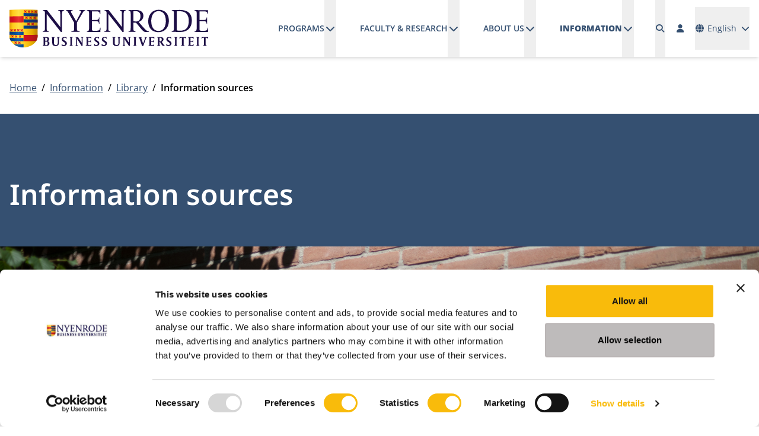

--- FILE ---
content_type: text/html; charset=utf-8
request_url: https://www.nyenrode.nl/en/information/library/information-sources?topic=reference-books-e-books
body_size: 24350
content:



<!DOCTYPE html>
<html id="html" lang="en">
<head>
	<meta charset="utf-8" />
	<meta name="viewport" content="width=device-width, initial-scale=1.0" />
	<link rel="icon" type="image/x-icon" href="/favicon.ico">
	<link rel="apple-touch-icon" sizes="57x57" href="/apple-icon-57x57.png">
	<link rel="apple-touch-icon" sizes="60x60" href="/apple-icon-60x60.png">
	<link rel="apple-touch-icon" sizes="72x72" href="/apple-icon-72x72.png">
	<link rel="apple-touch-icon" sizes="76x76" href="/apple-icon-76x76.png">
	<link rel="apple-touch-icon" sizes="114x114" href="/apple-icon-114x114.png">
	<link rel="apple-touch-icon" sizes="120x120" href="/apple-icon-120x120.png">
	<link rel="apple-touch-icon" sizes="144x144" href="/apple-icon-144x144.png">
	<link rel="apple-touch-icon" sizes="152x152" href="/apple-icon-152x152.png">
	<link rel="apple-touch-icon" sizes="180x180" href="/apple-icon-180x180.png">
	<link rel="icon" type="image/png" sizes="192x192" href="/android-icon-192x192.png">
	<link rel="icon" type="image/png" sizes="32x32" href="/favicon-32x32.png">
	<link rel="icon" type="image/png" sizes="96x96" href="/favicon-96x96.png">
	<link rel="icon" type="image/png" sizes="16x16" href="/favicon-16x16.png">
	<link rel="manifest" href="/manifest.json">
	<meta name="msapplication-TileColor" content="#ffffff">
	<meta name="msapplication-TileImage" content="/ms-icon-144x144.png">
	<meta name="theme-color" content="#ffffff">	
	<link rel="preload" href="/fonts/open-sans-v40-latin-regular.woff2" as="font" crossorigin="anonymous" />
	<link rel="preload" href="/fonts/open-sans-v40-latin-600.woff2" as="font" crossorigin="anonymous" />
	<link rel="preload" href="/fonts/open-sans-v40-latin-700.woff2" as="font" crossorigin="anonymous" />
	<link rel="preload" href="/fonts/noto-sans-v39-latin-600.woff2" as="font" crossorigin="anonymous" />
	<link rel="preload" href="/fonts/Cream-Medium.woff" as="font" crossorigin="anonymous" />
	<link rel="preload" href="/lib/fontawesome/webfonts/fa-solid-900.woff2" as="font" crossorigin="anonymous" />
	<link href="/lib/fontawesome/css/fontawesome.min.css?v=tTPGZ9Rj5Gno6F5FRoPuBpoW31u5ky7IVxaP5J3Ot5o" rel="stylesheet" />
	<link href="/lib/fontawesome/css/solid.min.css?v=M7Y9TeT4lLPt4r-J347Er0KI7nIFPwYaM4avyxGhiHA" rel="stylesheet" />
	<link href="/lib/flatpickr/flatpickr.min.css?v=GzSkJVLJbxDk36qko2cnawOGiqz_Y8GsQv_jMTUrx1Q" rel="stylesheet" />
	<link href="/lib/splide/css/splide-core.min.css?v=ZAXImCY06SjVuIrJfWUETkyCctX5aGdL1AVEBX5CxZA" rel="stylesheet" />
	<link href="/lib/swiper/swiper.min.css?v=TwktEYUOwO70araVZhaSolpne0BQNa-4RRFkMZJbTeM" rel="stylesheet" />
	<script data-sf-tracking-consent-dialog-script="true" id="sf-tracking-consent-manager" type="text/html"></script><script data-sf-tracking-consent-script="true" src="/WebResource.axd?d=DzHrpQl5URXarFHAtrmzFg1nhBSKTHXHhRIeQ8Qw8Js1OgNCLSrFrQ0NWrX_i0O1KFI5mO3bQTSkVa_RcvGdx6e04BWxm6_m57TsEKwdIGqjTAlEvtuz52uRWBkQXWqWKoNFvtgh013jZVee6M48ak98nYWrpGPF0uvyX3cHQjPzP2by87xUxMPx-lsypVlu0&amp;t=638973349500000000" type="text/javascript"></script><title>Information sources | Nyenrode Business University</title><meta property='og:title' content='Information sources | Nyenrode Business University'><meta property='og:type' content='website'><meta property='og:description' content='Information sources'><meta property='og:site' content='Universiteit Nyenrode B.V.'><meta name='description' content='Information sources'><meta name="facebook-domain-verification" content="hgiwaqjwsii3apoxac2os59b3cnjrk" /><!-- Google Tag Manager -->
<script>(function(w,d,s,l,i){w[l]=w[l]||[];w[l].push({'gtm.start':
new Date().getTime(),event:'gtm.js'});var f=d.getElementsByTagName(s)[0],
j=d.createElement(s),dl=l!='dataLayer'?'&l='+l:'';j.async=true;j.src=
'https://www.googletagmanager.com/gtm.js?id='+i+dl;f.parentNode.insertBefore(j,f);
})(window,document,'script','dataLayer','GTM-LT4S');</script>
<!-- End Google Tag Manager --><link rel="alternate" hreflang="en" href="https://www.nyenrode.nl/en/information/library/information-sources" />
<link rel="alternate" hreflang="nl" href="https://www.nyenrode.nl/informatie/bibliotheek/informatiebronnen" />
<link rel="alternate" hreflang="x-default" href="https://www.nyenrode.nl/en/information/library/information-sources" />
<link rel='canonical' href='https://www.nyenrode.nl/en/information/library/information-sources' />
		<meta property="og:url" content="https://www.nyenrode.nl/en/information/library/information-sources">
	
	
		<link href="/styles/themes/corporate/styles.min.css?v=4DGmVRrhfAnfG0fEqV5x0H0kMkarzqdE9CdJM9XR2ck" rel="stylesheet" />
	
	<link rel="stylesheet" href="/lib/photoswipe/dist/photoswipe.css?v=sOqq4LneBk0l4vGFF7kBGlJtmyFCN24cD-vQls66ufM">



	<style type="text/css">
		.-sf-focused {
			/*border: 5px solid #333333;*/
		}
	</style>
		<!-- current page id: d1b32cdc-e232-6459-9d42-ff0000204196 -->
		<script type="text/javascript">
			var LOCALE = "en";
		</script>
	
</head>
<body x-data class="font-body"><!-- Google Tag Manager (noscript) -->
<noscript><iframe src="https://www.googletagmanager.com/ns.html?id=GTM-LT4S"
height="0" width="0" style="display:none;visibility:hidden"></iframe></noscript>
<!-- End Google Tag Manager (noscript) -->
	<header id="header" :class="$store.websiteHeader.transparency ? 'bg-transparent text-white' : 'bg-white text-primary-500 shadow-md'" class="fixed top-0 right-0 left-0 z-fixed"
			x-on:scroll.window.throttle="(window.scrollY == 0) ? $store.websiteHeader.turnTransparencyOn() : $store.websiteHeader.turnTransparencyOff()">
		<a href="#main" class="skip absolute left-[-10000px] top-0 w-[1px] h-[1px] overflow-hidden focus:static focus:w-auto focus:h-auto">Skip to main content</a>
		<div class="fixed top-0 left-0 z-[1029] h-screen w-screen bg-black/50" x-show="$store.websiteHeader.open" x-cloak x-on:click="$store.websiteHeader.closeHeader($event)"></div>
		<div x-bind:class="$store.websiteHeader.transparency ? 'bg-transparent' : 'bg-white'" class="relative z-[1031]">
			<div class="container mx-auto px-4">
				<div class="flex justify-between">
					<div class="flex items-center">
						<a class="block py-4 xl:h-full flex items-center" href="https://www.nyenrode.nl/en/">
							<img x-bind:src="$store.websiteHeader.transparency ? '/img/logo_nyenrode_white.svg' : '/img/logo_nyenrode.svg'" src="/img/logo_nyenrode.svg" alt="Universiteit Nyenrode B.V." width="261" height="50" class="h-6 xl:h-16 w-auto" />
						</a>						
					</div>
					<div class="grow flex justify-end items-center space-x-4">
						<div x-bind:class="{ 'hidden': !$store.websiteHeader.open, 'fixed top-[72px] right-0 bottom-0 left-0 md:left-auto md:w-96 h-[calc(100vh-72px)] overflow-y-auto bg-white p-4': $store.websiteHeader.open }" class="border-t border-solid border-primary-500 xl:border-none xl:block xl:static xl:top-auto xl:right-auto xl:bottom-auto xl:left-auto xl:w-auto xl:h-full xl:overflow-visible xl:bg-transparent xl:p-0"
							 x-trap="$store.websiteHeader.open"
							 x-on:keydown.escape="$store.websiteHeader.closeHeader()">
							<div class="flex flex-col space-y-8 xl:flex-row xl:justify-between xl:space-y-0 xl:space-x-8 xl:h-full">
								<div class="xl:h-full">
									<div class="xl:h-full">



<div class="xl:h-full ">
	<nav id="navbar50c4" x-data="megaMenu()" class="xl:h-full" >
		<ul data-level="1" class="flex flex-col xl:flex-row xl:flex-wrap xl:h-full" x-on:click.away="resetMenu($event)">
			<li data-level="1" data-index="0" data-navigation-id="B4C52BDC-E232-6459-9D42-FF000020419650c4" class="xl:px-5"
				x-on:mouseenter="window.matchMedia('(min-width: 1280px)').matches ? openMenuItem($event, 0, 1) : null; window.matchMedia('(min-width: 1280px)').matches ? navIndex = 0 : null" x-on:mouseleave="window.matchMedia('(min-width: 1280px)').matches ? closeMenuItem($event, 1) : null;" x-on:keydown.escape.stop="closeMenuItem($event, 1);">
				<div class="flex flex-col xl:flex-row border-b border-gray-500 xl:border-b-0 lg:h-full hover:cursor-pointer">
					<div class="flex xl:flex-row justify-between gap-4 xl:gap-2">
						<a class="block xl:inline-flex xl:items-center w-full xl:text-nowrap xl:w-auto py-4 xl:text-sm xl:uppercase xl:leading-10 hover:underline xl:underline-offset-8 xl:decoration-2 font-semibold" href="/en/programs" target="_self">Programs</a>
						<button type="button" id='navbarDropdownMenuLink-B4C52BDC-E232-6459-9D42-FF000020419650c4' class="pl-4 xl:pl-0 hover:cursor-pointer" aria-haspopup="true" x-bind:aria-expanded="navIndex == 0" aria-expanded="false" aria-controls="navbarDropdownMenuLink-B4C52BDC-E232-6459-9D42-FF000020419650c4" :title="navIndex == 0 ? 'Close submenu' : 'Open submenu'" title="Open submenu" :aria-label="navIndex == 0 ? 'Close submenu' : 'Open submenu'" aria-label="Open submenu"
								x-on:click.stop="toggleMenuItem($event, 0, 1)">
							<i class="fa-solid fa-chevron-down fa-fw" :class="{'rotate-180': navIndex == 0}" role="img" aria-hidden="true"></i>
						</button>
					</div>
					<div x-bind:class="navIndex == 0 ? '' : 'hidden'" class="xl:absolute xl:top-full xl:left-0 xl:right-0 xl:w-full xl:bg-white xl:shadow-md" x-cloak x-trap="isTrapped(0)">
						<div class="container xl:mx-auto xl:px-4">
							<ul data-level="2" class="pl-4 xl:pl-0 xl:grid xl:grid-cols-5 xl:gap-8 xl:py-8" aria-labelledby='navbarDropdownMenuLink-B4C52BDC-E232-6459-9D42-FF000020419650c4'>
				<li x-data="{ subNavOpen: false }" data-level="2" data-index="0" data-navigation-id="28C82BDC-E232-6459-9D42-FF000020419650c4" class="border-b first:border-t last:border-b-0 border-gray-500 xl:border-b-0 xl:first:border-t-0 xl:col-span-1">
					<div class="flex flex-row justify-between gap-4 xl:gap-0">
						<a class="text-primary-500 block xl:inline-block w-full xl:w-auto py-4 xl:py-0 hover:underline xl:underline-offset-8 xl:decoration-2 font-semibold" href="/en/programs/bachelor" target="_self">Bachelor</a>
						<button type="button" id='navbarDropdownMenuLink-28C82BDC-E232-6459-9D42-FF000020419650c4' class="pl-4 xl:pl-0 xl:hidden" x-on:click.stop="subNavOpen = ! subNavOpen" aria-haspopup="true" x-bind:aria-expanded="subNavOpen" aria-expanded="false" aria-controls="navbarDropdownMenuLink-28C82BDC-E232-6459-9D42-FF000020419650c4" :title="subNavOpen ? 'Close submenu' : 'Open submenu'" title="Open submenu" :aria-label="subNavOpen ? 'Close submenu' : 'Open submenu'" aria-label="Open submenu">
							<i class="fa-solid fa-chevron-down fa-fw" x-bind:class="{'rotate-180': subNavOpen }" role="img" aria-hidden="true"></i>
						</button>
					</div>
					<div x-bind:class="subNavOpen ? 'block' : 'hidden'" class="xl:block" x-cloak>
						<div>
							<ul data-level="3" class="pl-4 xl:pl-0 mt-2 space-y-2" aria-labelledby="navbarDropdownMenuLink-28C82BDC-E232-6459-9D42-FF000020419650c4">
			<li data-level="3" data-index="0" class="border-b first:border-t last:border-b-0 border-gray-500 xl:border-b-0 xl:first:border-t-0">
				<a class="block xl:inline-block w-full xl:w-auto py-4 xl:py-0 hover:underline xl:text-black xl:text-sm " href="/en/programs/bachelor/bsc-in-business-administration" target="_self">BSc in Business Administration</a>
			</li>
			<li data-level="3" data-index="1" class="border-b first:border-t last:border-b-0 border-gray-500 xl:border-b-0 xl:first:border-t-0">
				<a class="block xl:inline-block w-full xl:w-auto py-4 xl:py-0 hover:underline xl:text-black xl:text-sm " href="/en/programs/bachelor/information-for-parents-guardians-bsc-business-administration" target="_self">Information for parents/guardians BSc Business Administration</a>
			</li>
							</ul>
						</div>
					</div>
				</li>
				<li x-data="{ subNavOpen: false }" data-level="2" data-index="1" data-navigation-id="42C82BDC-E232-6459-9D42-FF000020419650c4" class="border-b first:border-t last:border-b-0 border-gray-500 xl:border-b-0 xl:first:border-t-0 xl:col-span-1">
					<div class="flex flex-row justify-between gap-4 xl:gap-0">
						<a class="text-primary-500 block xl:inline-block w-full xl:w-auto py-4 xl:py-0 hover:underline xl:underline-offset-8 xl:decoration-2 font-semibold" href="/en/programs/master-post-master" target="_self">Master &amp; Post-Master</a>
						<button type="button" id='navbarDropdownMenuLink-42C82BDC-E232-6459-9D42-FF000020419650c4' class="pl-4 xl:pl-0 xl:hidden" x-on:click.stop="subNavOpen = ! subNavOpen" aria-haspopup="true" x-bind:aria-expanded="subNavOpen" aria-expanded="false" aria-controls="navbarDropdownMenuLink-42C82BDC-E232-6459-9D42-FF000020419650c4" :title="subNavOpen ? 'Close submenu' : 'Open submenu'" title="Open submenu" :aria-label="subNavOpen ? 'Close submenu' : 'Open submenu'" aria-label="Open submenu">
							<i class="fa-solid fa-chevron-down fa-fw" x-bind:class="{'rotate-180': subNavOpen }" role="img" aria-hidden="true"></i>
						</button>
					</div>
					<div x-bind:class="subNavOpen ? 'block' : 'hidden'" class="xl:block" x-cloak>
						<div>
							<ul data-level="3" class="pl-4 xl:pl-0 mt-2 space-y-2" aria-labelledby="navbarDropdownMenuLink-42C82BDC-E232-6459-9D42-FF000020419650c4">
			<li data-level="3" data-index="0" class="border-b first:border-t last:border-b-0 border-gray-500 xl:border-b-0 xl:first:border-t-0">
				<a class="block xl:inline-block w-full xl:w-auto py-4 xl:py-0 hover:underline xl:text-black xl:text-sm " href="/en/programs/master-post-master/msc-in-management-(full-time)" target="_self">MSc in Management (full time)</a>
			</li>
			<li data-level="3" data-index="1" class="border-b first:border-t last:border-b-0 border-gray-500 xl:border-b-0 xl:first:border-t-0">
				<a class="block xl:inline-block w-full xl:w-auto py-4 xl:py-0 hover:underline xl:text-black xl:text-sm " href="/en/programs/master-post-master/msc-in-accountancy" target="_self">MSc in Accountancy&#xA0;</a>
			</li>
							</ul>
						</div>
					</div>
				</li>
				<li x-data="{ subNavOpen: false }" data-level="2" data-index="2" data-navigation-id="5CC82BDC-E232-6459-9D42-FF000020419650c4" class="border-b first:border-t last:border-b-0 border-gray-500 xl:border-b-0 xl:first:border-t-0 xl:col-span-1">
					<div class="flex flex-row justify-between gap-4 xl:gap-0">
						<a class="text-primary-500 block xl:inline-block w-full xl:w-auto py-4 xl:py-0 hover:underline xl:underline-offset-8 xl:decoration-2 font-semibold" href="/en/programs/mba" target="_self">MBA</a>
						<button type="button" id='navbarDropdownMenuLink-5CC82BDC-E232-6459-9D42-FF000020419650c4' class="pl-4 xl:pl-0 xl:hidden" x-on:click.stop="subNavOpen = ! subNavOpen" aria-haspopup="true" x-bind:aria-expanded="subNavOpen" aria-expanded="false" aria-controls="navbarDropdownMenuLink-5CC82BDC-E232-6459-9D42-FF000020419650c4" :title="subNavOpen ? 'Close submenu' : 'Open submenu'" title="Open submenu" :aria-label="subNavOpen ? 'Close submenu' : 'Open submenu'" aria-label="Open submenu">
							<i class="fa-solid fa-chevron-down fa-fw" x-bind:class="{'rotate-180': subNavOpen }" role="img" aria-hidden="true"></i>
						</button>
					</div>
					<div x-bind:class="subNavOpen ? 'block' : 'hidden'" class="xl:block" x-cloak>
						<div>
							<ul data-level="3" class="pl-4 xl:pl-0 mt-2 space-y-2" aria-labelledby="navbarDropdownMenuLink-5CC82BDC-E232-6459-9D42-FF000020419650c4">
			<li data-level="3" data-index="0" class="border-b first:border-t last:border-b-0 border-gray-500 xl:border-b-0 xl:first:border-t-0">
				<a class="block xl:inline-block w-full xl:w-auto py-4 xl:py-0 hover:underline xl:text-black xl:text-sm " href="/en/programs/mba/impact-mba" target="_self">Impact MBA</a>
			</li>
			<li data-level="3" data-index="1" class="border-b first:border-t last:border-b-0 border-gray-500 xl:border-b-0 xl:first:border-t-0">
				<a class="block xl:inline-block w-full xl:w-auto py-4 xl:py-0 hover:underline xl:text-black xl:text-sm " href="/en/programs/mba/modular-executive-mba" target="_self">Modular Executive MBA</a>
			</li>
							</ul>
						</div>
					</div>
				</li>
				<li x-data="{ subNavOpen: false }" data-level="2" data-index="3" data-navigation-id="3D712EDC-E232-6459-9D42-FF000020419650c4" class="border-b first:border-t last:border-b-0 border-gray-500 xl:border-b-0 xl:first:border-t-0 xl:col-span-1">
					<div class="flex flex-row justify-between gap-4 xl:gap-0">
						<a class="text-primary-500 block xl:inline-block w-full xl:w-auto py-4 xl:py-0 hover:underline xl:underline-offset-8 xl:decoration-2 font-semibold" href="/en/programs/executive-education" target="_self">Executive Education</a>
						<button type="button" id='navbarDropdownMenuLink-3D712EDC-E232-6459-9D42-FF000020419650c4' class="pl-4 xl:pl-0 xl:hidden" x-on:click.stop="subNavOpen = ! subNavOpen" aria-haspopup="true" x-bind:aria-expanded="subNavOpen" aria-expanded="false" aria-controls="navbarDropdownMenuLink-3D712EDC-E232-6459-9D42-FF000020419650c4" :title="subNavOpen ? 'Close submenu' : 'Open submenu'" title="Open submenu" :aria-label="subNavOpen ? 'Close submenu' : 'Open submenu'" aria-label="Open submenu">
							<i class="fa-solid fa-chevron-down fa-fw" x-bind:class="{'rotate-180': subNavOpen }" role="img" aria-hidden="true"></i>
						</button>
					</div>
					<div x-bind:class="subNavOpen ? 'block' : 'hidden'" class="xl:block" x-cloak>
						<div>
							<ul data-level="3" class="pl-4 xl:pl-0 mt-2 space-y-2" aria-labelledby="navbarDropdownMenuLink-3D712EDC-E232-6459-9D42-FF000020419650c4">
			<li data-level="3" data-index="0" class="border-b first:border-t last:border-b-0 border-gray-500 xl:border-b-0 xl:first:border-t-0">
				<a class="block xl:inline-block w-full xl:w-auto py-4 xl:py-0 hover:underline xl:text-black xl:text-sm " href="/en/programs/executive-education/for-professionals" target="_self">For Professionals</a>
			</li>
			<li data-level="3" data-index="1" class="border-b first:border-t last:border-b-0 border-gray-500 xl:border-b-0 xl:first:border-t-0">
				<a class="block xl:inline-block w-full xl:w-auto py-4 xl:py-0 hover:underline xl:text-black xl:text-sm " href="/en/programs/executive-education/customized" target="_self">Customized for Organizations</a>
			</li>
							</ul>
						</div>
					</div>
				</li>
				<li x-data="{ subNavOpen: false }" data-level="2" data-index="4" data-navigation-id="85C82BDC-E232-6459-9D42-FF000020419650c4" class="border-b first:border-t last:border-b-0 border-gray-500 xl:border-b-0 xl:first:border-t-0 xl:col-span-1">
					<div class="flex flex-row justify-between gap-4 xl:gap-0">
						<a class="text-primary-500 block xl:inline-block w-full xl:w-auto py-4 xl:py-0 hover:underline xl:underline-offset-8 xl:decoration-2 font-semibold" href="/en/programs/phd" target="_self">PhD</a>
						<button type="button" id='navbarDropdownMenuLink-85C82BDC-E232-6459-9D42-FF000020419650c4' class="pl-4 xl:pl-0 xl:hidden" x-on:click.stop="subNavOpen = ! subNavOpen" aria-haspopup="true" x-bind:aria-expanded="subNavOpen" aria-expanded="false" aria-controls="navbarDropdownMenuLink-85C82BDC-E232-6459-9D42-FF000020419650c4" :title="subNavOpen ? 'Close submenu' : 'Open submenu'" title="Open submenu" :aria-label="subNavOpen ? 'Close submenu' : 'Open submenu'" aria-label="Open submenu">
							<i class="fa-solid fa-chevron-down fa-fw" x-bind:class="{'rotate-180': subNavOpen }" role="img" aria-hidden="true"></i>
						</button>
					</div>
					<div x-bind:class="subNavOpen ? 'block' : 'hidden'" class="xl:block" x-cloak>
						<div>
							<ul data-level="3" class="pl-4 xl:pl-0 mt-2 space-y-2" aria-labelledby="navbarDropdownMenuLink-85C82BDC-E232-6459-9D42-FF000020419650c4">
			<li data-level="3" data-index="0" class="border-b first:border-t last:border-b-0 border-gray-500 xl:border-b-0 xl:first:border-t-0">
				<a class="block xl:inline-block w-full xl:w-auto py-4 xl:py-0 hover:underline xl:text-black xl:text-sm " href="/en/programs/phd/phd-program" target="_self">PhD Program (part-time)</a>
			</li>
							</ul>
						</div>
					</div>
				</li>
							</ul>
						</div>
					</div>
				</div>				
			</li>
			<li data-level="1" data-index="1" data-navigation-id="CEC52BDC-E232-6459-9D42-FF000020419650c4" class="xl:px-5"
				x-on:mouseenter="window.matchMedia('(min-width: 1280px)').matches ? openMenuItem($event, 1, 1) : null; window.matchMedia('(min-width: 1280px)').matches ? navIndex = 1 : null" x-on:mouseleave="window.matchMedia('(min-width: 1280px)').matches ? closeMenuItem($event, 1) : null;" x-on:keydown.escape.stop="closeMenuItem($event, 1);">
				<div class="flex flex-col xl:flex-row border-b border-gray-500 xl:border-b-0 lg:h-full hover:cursor-pointer">
					<div class="flex xl:flex-row justify-between gap-4 xl:gap-2">
						<a class="block xl:inline-flex xl:items-center w-full xl:text-nowrap xl:w-auto py-4 xl:text-sm xl:uppercase xl:leading-10 hover:underline xl:underline-offset-8 xl:decoration-2 font-semibold" href="/en/faculty-research" target="_self">Faculty &amp; Research</a>
						<button type="button" id='navbarDropdownMenuLink-CEC52BDC-E232-6459-9D42-FF000020419650c4' class="pl-4 xl:pl-0 hover:cursor-pointer" aria-haspopup="true" x-bind:aria-expanded="navIndex == 1" aria-expanded="false" aria-controls="navbarDropdownMenuLink-CEC52BDC-E232-6459-9D42-FF000020419650c4" :title="navIndex == 1 ? 'Close submenu' : 'Open submenu'" title="Open submenu" :aria-label="navIndex == 1 ? 'Close submenu' : 'Open submenu'" aria-label="Open submenu"
								x-on:click.stop="toggleMenuItem($event, 1, 1)">
							<i class="fa-solid fa-chevron-down fa-fw" :class="{'rotate-180': navIndex == 1}" role="img" aria-hidden="true"></i>
						</button>
					</div>
					<div x-bind:class="navIndex == 1 ? '' : 'hidden'" class="xl:absolute xl:top-full xl:left-0 xl:right-0 xl:w-full xl:bg-white xl:shadow-md" x-cloak x-trap="isTrapped(1)">
						<div class="container xl:mx-auto xl:px-4">
							<ul data-level="2" class="pl-4 xl:pl-0 xl:grid xl:grid-cols-5 xl:gap-8 xl:py-8" aria-labelledby='navbarDropdownMenuLink-CEC52BDC-E232-6459-9D42-FF000020419650c4'>
				<li x-data="{ subNavOpen: false }" data-level="2" data-index="0" data-navigation-id="DDD72BDC-E232-6459-9D42-FF000020419650c4" class="border-b first:border-t last:border-b-0 border-gray-500 xl:border-b-0 xl:first:border-t-0 xl:col-span-1">
					<div class="flex flex-row justify-between gap-4 xl:gap-0">
						<a class="text-primary-500 block xl:inline-block w-full xl:w-auto py-4 xl:py-0 hover:underline xl:underline-offset-8 xl:decoration-2 font-semibold" href="/en/faculty-and-research/faculty" target="_self">Faculty</a>
						<button type="button" id='navbarDropdownMenuLink-DDD72BDC-E232-6459-9D42-FF000020419650c4' class="pl-4 xl:pl-0 xl:hidden" x-on:click.stop="subNavOpen = ! subNavOpen" aria-haspopup="true" x-bind:aria-expanded="subNavOpen" aria-expanded="false" aria-controls="navbarDropdownMenuLink-DDD72BDC-E232-6459-9D42-FF000020419650c4" :title="subNavOpen ? 'Close submenu' : 'Open submenu'" title="Open submenu" :aria-label="subNavOpen ? 'Close submenu' : 'Open submenu'" aria-label="Open submenu">
							<i class="fa-solid fa-chevron-down fa-fw" x-bind:class="{'rotate-180': subNavOpen }" role="img" aria-hidden="true"></i>
						</button>
					</div>
					<div x-bind:class="subNavOpen ? 'block' : 'hidden'" class="xl:block" x-cloak>
						<div>
							<ul data-level="3" class="pl-4 xl:pl-0 mt-2 space-y-2" aria-labelledby="navbarDropdownMenuLink-DDD72BDC-E232-6459-9D42-FF000020419650c4">
			<li data-level="3" data-index="0" class="border-b first:border-t last:border-b-0 border-gray-500 xl:border-b-0 xl:first:border-t-0">
				<a class="block xl:inline-block w-full xl:w-auto py-4 xl:py-0 hover:underline xl:text-black xl:text-sm " href="/en/faculty-and-research/faculty/ancillary-activities" target="_self">&#xD;Ancillary activities</a>
			</li>
			<li data-level="3" data-index="1" class="border-b first:border-t last:border-b-0 border-gray-500 xl:border-b-0 xl:first:border-t-0">
				<a class="block xl:inline-block w-full xl:w-auto py-4 xl:py-0 hover:underline xl:text-black xl:text-sm " href="/en/faculty-and-research/faculty/centers" target="_self">Centers</a>
			</li>
			<li data-level="3" data-index="2" class="border-b first:border-t last:border-b-0 border-gray-500 xl:border-b-0 xl:first:border-t-0">
				<a class="block xl:inline-block w-full xl:w-auto py-4 xl:py-0 hover:underline xl:text-black xl:text-sm " href="/en/faculty-and-research/faculty/institutes" target="_self">Institutes</a>
			</li>
			<li data-level="3" data-index="3" class="border-b first:border-t last:border-b-0 border-gray-500 xl:border-b-0 xl:first:border-t-0">
				<a class="block xl:inline-block w-full xl:w-auto py-4 xl:py-0 hover:underline xl:text-black xl:text-sm " href="/en/faculty-and-research/faculty/lectern" target="_self">Lectern</a>
			</li>
			<li data-level="3" data-index="4" class="border-b first:border-t last:border-b-0 border-gray-500 xl:border-b-0 xl:first:border-t-0">
				<a class="block xl:inline-block w-full xl:w-auto py-4 xl:py-0 hover:underline xl:text-black xl:text-sm " href="/en/faculty-and-research/faculty/honorary-doctorates" target="_self">Honorary doctorates</a>
			</li>
			<li data-level="3" data-index="5" class="border-b first:border-t last:border-b-0 border-gray-500 xl:border-b-0 xl:first:border-t-0">
				<a class="block xl:inline-block w-full xl:w-auto py-4 xl:py-0 hover:underline xl:text-black xl:text-sm " href="/en/faculty-and-research/faculty/visiting-fellows" target="_self">Visiting Fellows</a>
			</li>
							</ul>
						</div>
					</div>
				</li>
				<li x-data="{ subNavOpen: false }" data-level="2" data-index="1" data-navigation-id="F7D72BDC-E232-6459-9D42-FF000020419650c4" class="border-b first:border-t last:border-b-0 border-gray-500 xl:border-b-0 xl:first:border-t-0 xl:col-span-1">
					<div class="flex flex-row justify-between gap-4 xl:gap-0">
						<a class="text-primary-500 block xl:inline-block w-full xl:w-auto py-4 xl:py-0 hover:underline xl:underline-offset-8 xl:decoration-2 font-semibold" href="/en/faculty-research/research" target="_self">Research</a>
						<button type="button" id='navbarDropdownMenuLink-F7D72BDC-E232-6459-9D42-FF000020419650c4' class="pl-4 xl:pl-0 xl:hidden" x-on:click.stop="subNavOpen = ! subNavOpen" aria-haspopup="true" x-bind:aria-expanded="subNavOpen" aria-expanded="false" aria-controls="navbarDropdownMenuLink-F7D72BDC-E232-6459-9D42-FF000020419650c4" :title="subNavOpen ? 'Close submenu' : 'Open submenu'" title="Open submenu" :aria-label="subNavOpen ? 'Close submenu' : 'Open submenu'" aria-label="Open submenu">
							<i class="fa-solid fa-chevron-down fa-fw" x-bind:class="{'rotate-180': subNavOpen }" role="img" aria-hidden="true"></i>
						</button>
					</div>
					<div x-bind:class="subNavOpen ? 'block' : 'hidden'" class="xl:block" x-cloak>
						<div>
							<ul data-level="3" class="pl-4 xl:pl-0 mt-2 space-y-2" aria-labelledby="navbarDropdownMenuLink-F7D72BDC-E232-6459-9D42-FF000020419650c4">
			<li data-level="3" data-index="0" class="border-b first:border-t last:border-b-0 border-gray-500 xl:border-b-0 xl:first:border-t-0">
				<a class="block xl:inline-block w-full xl:w-auto py-4 xl:py-0 hover:underline xl:text-black xl:text-sm " href="/en/faculty-research/research/collaboration-areas" target="_self">Collaboration Areas</a>
			</li>
			<li data-level="3" data-index="1" class="border-b first:border-t last:border-b-0 border-gray-500 xl:border-b-0 xl:first:border-t-0">
				<a class="block xl:inline-block w-full xl:w-auto py-4 xl:py-0 hover:underline xl:text-black xl:text-sm " href="/en/faculty-research/research/impact-cases" target="_self">Impact Cases</a>
			</li>
			<li data-level="3" data-index="2" class="border-b first:border-t last:border-b-0 border-gray-500 xl:border-b-0 xl:first:border-t-0">
				<a class="block xl:inline-block w-full xl:w-auto py-4 xl:py-0 hover:underline xl:text-black xl:text-sm " href="/en/faculty-research/research/dissertations" target="_self">Dissertations</a>
			</li>
			<li data-level="3" data-index="3" class="border-b first:border-t last:border-b-0 border-gray-500 xl:border-b-0 xl:first:border-t-0">
				<a class="block xl:inline-block w-full xl:w-auto py-4 xl:py-0 hover:underline xl:text-black xl:text-sm " href="/en/faculty-research/research/inaugural-valedictory-lectures" target="_self">Inaugural &amp; valedictory lectures</a>
			</li>
							</ul>
						</div>
					</div>
				</li>
							</ul>
						</div>
					</div>
				</div>				
			</li>
			<li data-level="1" data-index="2" data-navigation-id="F0C52BDC-E232-6459-9D42-FF000020419650c4" class="xl:px-5"
				x-on:mouseenter="window.matchMedia('(min-width: 1280px)').matches ? openMenuItem($event, 2, 1) : null; window.matchMedia('(min-width: 1280px)').matches ? navIndex = 2 : null" x-on:mouseleave="window.matchMedia('(min-width: 1280px)').matches ? closeMenuItem($event, 1) : null;" x-on:keydown.escape.stop="closeMenuItem($event, 1);">
				<div class="flex flex-col xl:flex-row border-b border-gray-500 xl:border-b-0 lg:h-full hover:cursor-pointer">
					<div class="flex xl:flex-row justify-between gap-4 xl:gap-2">
						<a class="block xl:inline-flex xl:items-center w-full xl:text-nowrap xl:w-auto py-4 xl:text-sm xl:uppercase xl:leading-10 hover:underline xl:underline-offset-8 xl:decoration-2 font-semibold" href="/en/about-us" target="_self">About us</a>
						<button type="button" id='navbarDropdownMenuLink-F0C52BDC-E232-6459-9D42-FF000020419650c4' class="pl-4 xl:pl-0 hover:cursor-pointer" aria-haspopup="true" x-bind:aria-expanded="navIndex == 2" aria-expanded="false" aria-controls="navbarDropdownMenuLink-F0C52BDC-E232-6459-9D42-FF000020419650c4" :title="navIndex == 2 ? 'Close submenu' : 'Open submenu'" title="Open submenu" :aria-label="navIndex == 2 ? 'Close submenu' : 'Open submenu'" aria-label="Open submenu"
								x-on:click.stop="toggleMenuItem($event, 2, 1)">
							<i class="fa-solid fa-chevron-down fa-fw" :class="{'rotate-180': navIndex == 2}" role="img" aria-hidden="true"></i>
						</button>
					</div>
					<div x-bind:class="navIndex == 2 ? '' : 'hidden'" class="xl:absolute xl:top-full xl:left-0 xl:right-0 xl:w-full xl:bg-white xl:shadow-md" x-cloak x-trap="isTrapped(2)">
						<div class="container xl:mx-auto xl:px-4">
							<ul data-level="2" class="pl-4 xl:pl-0 xl:grid xl:grid-cols-5 xl:gap-8 xl:py-8" aria-labelledby='navbarDropdownMenuLink-F0C52BDC-E232-6459-9D42-FF000020419650c4'>
				<li x-data="{ subNavOpen: false }" data-level="2" data-index="0" data-navigation-id="45FE2BDC-E232-6459-9D42-FF000020419650c4" class="border-b first:border-t last:border-b-0 border-gray-500 xl:border-b-0 xl:first:border-t-0 xl:col-span-1">
					<div class="flex flex-row justify-between gap-4 xl:gap-0">
						<a class="text-primary-500 block xl:inline-block w-full xl:w-auto py-4 xl:py-0 hover:underline xl:underline-offset-8 xl:decoration-2 font-semibold" href="/en/about-us/about-nyenrode" target="_self">About Nyenrode</a>
						<button type="button" id='navbarDropdownMenuLink-45FE2BDC-E232-6459-9D42-FF000020419650c4' class="pl-4 xl:pl-0 xl:hidden" x-on:click.stop="subNavOpen = ! subNavOpen" aria-haspopup="true" x-bind:aria-expanded="subNavOpen" aria-expanded="false" aria-controls="navbarDropdownMenuLink-45FE2BDC-E232-6459-9D42-FF000020419650c4" :title="subNavOpen ? 'Close submenu' : 'Open submenu'" title="Open submenu" :aria-label="subNavOpen ? 'Close submenu' : 'Open submenu'" aria-label="Open submenu">
							<i class="fa-solid fa-chevron-down fa-fw" x-bind:class="{'rotate-180': subNavOpen }" role="img" aria-hidden="true"></i>
						</button>
					</div>
					<div x-bind:class="subNavOpen ? 'block' : 'hidden'" class="xl:block" x-cloak>
						<div>
							<ul data-level="3" class="pl-4 xl:pl-0 mt-2 space-y-2" aria-labelledby="navbarDropdownMenuLink-45FE2BDC-E232-6459-9D42-FF000020419650c4">
			<li data-level="3" data-index="0" class="border-b first:border-t last:border-b-0 border-gray-500 xl:border-b-0 xl:first:border-t-0">
				<a class="block xl:inline-block w-full xl:w-auto py-4 xl:py-0 hover:underline xl:text-black xl:text-sm " href="/en/about-us/about-nyenrode/mission--vision-and-core-values" target="_self">Mission, Vision and Core values</a>
			</li>
			<li data-level="3" data-index="1" class="border-b first:border-t last:border-b-0 border-gray-500 xl:border-b-0 xl:first:border-t-0">
				<a class="block xl:inline-block w-full xl:w-auto py-4 xl:py-0 hover:underline xl:text-black xl:text-sm " href="/en/about-us/about-nyenrode/accreditations-rankings" target="_self">Accreditations &amp; Rankings</a>
			</li>
			<li data-level="3" data-index="2" class="border-b first:border-t last:border-b-0 border-gray-500 xl:border-b-0 xl:first:border-t-0">
				<a class="block xl:inline-block w-full xl:w-auto py-4 xl:py-0 hover:underline xl:text-black xl:text-sm " href="/en/about-us/about-nyenrode/b-corp" target="_self">B-Corp</a>
			</li>
			<li data-level="3" data-index="3" class="border-b first:border-t last:border-b-0 border-gray-500 xl:border-b-0 xl:first:border-t-0">
				<a class="block xl:inline-block w-full xl:w-auto py-4 xl:py-0 hover:underline xl:text-black xl:text-sm " href="/en/about-us/about-nyenrode/diversity-and-inclusion" target="_self">Diversity and inclusion</a>
			</li>
			<li data-level="3" data-index="4" class="border-b first:border-t last:border-b-0 border-gray-500 xl:border-b-0 xl:first:border-t-0">
				<a class="block xl:inline-block w-full xl:w-auto py-4 xl:py-0 hover:underline xl:text-black xl:text-sm " href="/en/about-us/about-nyenrode/board" target="_self">Board</a>
			</li>
			<li data-level="3" data-index="5" class="border-b first:border-t last:border-b-0 border-gray-500 xl:border-b-0 xl:first:border-t-0">
				<a class="block xl:inline-block w-full xl:w-auto py-4 xl:py-0 hover:underline xl:text-black xl:text-sm " href="/en/about-us/about-nyenrode/internationals" target="_self">Internationals</a>
			</li>
			<li data-level="3" data-index="6" class="border-b first:border-t last:border-b-0 border-gray-500 xl:border-b-0 xl:first:border-t-0">
				<a class="block xl:inline-block w-full xl:w-auto py-4 xl:py-0 hover:underline xl:text-black xl:text-sm " href="/en/about-us/about-nyenrode/locations" target="_self">Locations and Route</a>
			</li>
			<li data-level="3" data-index="7" class="border-b first:border-t last:border-b-0 border-gray-500 xl:border-b-0 xl:first:border-t-0">
				<a class="block xl:inline-block w-full xl:w-auto py-4 xl:py-0 hover:underline xl:text-black xl:text-sm " href="/en/about-us/about-nyenrode/terms-and-conditions" target="_self">Terms and Conditions</a>
			</li>
							</ul>
						</div>
					</div>
				</li>
				<li x-data="{ subNavOpen: false }" data-level="2" data-index="1" data-navigation-id="020E2CDC-E232-6459-9D42-FF000020419650c4" class="border-b first:border-t last:border-b-0 border-gray-500 xl:border-b-0 xl:first:border-t-0 xl:col-span-1">
					<div class="flex flex-row justify-between gap-4 xl:gap-0">
						<a class="text-primary-500 block xl:inline-block w-full xl:w-auto py-4 xl:py-0 hover:underline xl:underline-offset-8 xl:decoration-2 font-semibold" href="/en/about-us/alumni" target="_self">Alumni</a>
						<button type="button" id='navbarDropdownMenuLink-020E2CDC-E232-6459-9D42-FF000020419650c4' class="pl-4 xl:pl-0 xl:hidden" x-on:click.stop="subNavOpen = ! subNavOpen" aria-haspopup="true" x-bind:aria-expanded="subNavOpen" aria-expanded="false" aria-controls="navbarDropdownMenuLink-020E2CDC-E232-6459-9D42-FF000020419650c4" :title="subNavOpen ? 'Close submenu' : 'Open submenu'" title="Open submenu" :aria-label="subNavOpen ? 'Close submenu' : 'Open submenu'" aria-label="Open submenu">
							<i class="fa-solid fa-chevron-down fa-fw" x-bind:class="{'rotate-180': subNavOpen }" role="img" aria-hidden="true"></i>
						</button>
					</div>
					<div x-bind:class="subNavOpen ? 'block' : 'hidden'" class="xl:block" x-cloak>
						<div>
							<ul data-level="3" class="pl-4 xl:pl-0 mt-2 space-y-2" aria-labelledby="navbarDropdownMenuLink-020E2CDC-E232-6459-9D42-FF000020419650c4">
			<li data-level="3" data-index="0" class="border-b first:border-t last:border-b-0 border-gray-500 xl:border-b-0 xl:first:border-t-0">
				<a class="block xl:inline-block w-full xl:w-auto py-4 xl:py-0 hover:underline xl:text-black xl:text-sm " href="/en/about-us/alumni/alumni-connection" target="_self">Alumni connection</a>
			</li>
			<li data-level="3" data-index="1" class="border-b first:border-t last:border-b-0 border-gray-500 xl:border-b-0 xl:first:border-t-0">
				<a class="block xl:inline-block w-full xl:w-auto py-4 xl:py-0 hover:underline xl:text-black xl:text-sm " href="/en/about-us/alumni/international-alumni-network" target="_self">International Alumni Network</a>
			</li>
			<li data-level="3" data-index="2" class="border-b first:border-t last:border-b-0 border-gray-500 xl:border-b-0 xl:first:border-t-0">
				<a class="block xl:inline-block w-full xl:w-auto py-4 xl:py-0 hover:underline xl:text-black xl:text-sm " href="/en/about-us/alumni/academic-services" target="_self">Academic services</a>
			</li>
							</ul>
						</div>
					</div>
				</li>
				<li x-data="{ subNavOpen: false }" data-level="2" data-index="2" data-navigation-id="300E2DDC-E232-6459-9D42-FF000020419650c4" class="border-b first:border-t last:border-b-0 border-gray-500 xl:border-b-0 xl:first:border-t-0 xl:col-span-1">
					<div class="flex flex-row justify-between gap-4 xl:gap-0">
						<a class="text-primary-500 block xl:inline-block w-full xl:w-auto py-4 xl:py-0 hover:underline xl:underline-offset-8 xl:decoration-2 font-semibold" href="/en/about-us/nyenrode-fund" target="_self">Nyenrode Fund</a>
						<button type="button" id='navbarDropdownMenuLink-300E2DDC-E232-6459-9D42-FF000020419650c4' class="pl-4 xl:pl-0 xl:hidden" x-on:click.stop="subNavOpen = ! subNavOpen" aria-haspopup="true" x-bind:aria-expanded="subNavOpen" aria-expanded="false" aria-controls="navbarDropdownMenuLink-300E2DDC-E232-6459-9D42-FF000020419650c4" :title="subNavOpen ? 'Close submenu' : 'Open submenu'" title="Open submenu" :aria-label="subNavOpen ? 'Close submenu' : 'Open submenu'" aria-label="Open submenu">
							<i class="fa-solid fa-chevron-down fa-fw" x-bind:class="{'rotate-180': subNavOpen }" role="img" aria-hidden="true"></i>
						</button>
					</div>
					<div x-bind:class="subNavOpen ? 'block' : 'hidden'" class="xl:block" x-cloak>
						<div>
							<ul data-level="3" class="pl-4 xl:pl-0 mt-2 space-y-2" aria-labelledby="navbarDropdownMenuLink-300E2DDC-E232-6459-9D42-FF000020419650c4">
			<li data-level="3" data-index="0" class="border-b first:border-t last:border-b-0 border-gray-500 xl:border-b-0 xl:first:border-t-0">
				<a class="block xl:inline-block w-full xl:w-auto py-4 xl:py-0 hover:underline xl:text-black xl:text-sm " href="/en/about-us/nyenrode-fund/scholarships" target="_self">Scholarships</a>
			</li>
			<li data-level="3" data-index="1" class="border-b first:border-t last:border-b-0 border-gray-500 xl:border-b-0 xl:first:border-t-0">
				<a class="block xl:inline-block w-full xl:w-auto py-4 xl:py-0 hover:underline xl:text-black xl:text-sm " href="/en/about-us/nyenrode-fund/research" target="_self">Research</a>
			</li>
			<li data-level="3" data-index="2" class="border-b first:border-t last:border-b-0 border-gray-500 xl:border-b-0 xl:first:border-t-0">
				<a class="block xl:inline-block w-full xl:w-auto py-4 xl:py-0 hover:underline xl:text-black xl:text-sm " href="/en/about-us/nyenrode-fund/heritage" target="_self">Heritage</a>
			</li>
			<li data-level="3" data-index="3" class="border-b first:border-t last:border-b-0 border-gray-500 xl:border-b-0 xl:first:border-t-0">
				<a class="block xl:inline-block w-full xl:w-auto py-4 xl:py-0 hover:underline xl:text-black xl:text-sm " href="/en/about-us/nyenrode-fund/contribute" target="_self">&#xD;Contribute</a>
			</li>
			<li data-level="3" data-index="4" class="border-b first:border-t last:border-b-0 border-gray-500 xl:border-b-0 xl:first:border-t-0">
				<a class="block xl:inline-block w-full xl:w-auto py-4 xl:py-0 hover:underline xl:text-black xl:text-sm " href="/en/about-us/nyenrode-fund/about-the-fund" target="_self">&#xD;About the Fund</a>
			</li>
							</ul>
						</div>
					</div>
				</li>
				<li x-data="{ subNavOpen: false }" data-level="2" data-index="3" data-navigation-id="66042CDC-E232-6459-9D42-FF000020419650c4" class="border-b first:border-t last:border-b-0 border-gray-500 xl:border-b-0 xl:first:border-t-0 xl:col-span-1">
					<div class="flex flex-row justify-between gap-4 xl:gap-0">
						<a class="text-primary-500 block xl:inline-block w-full xl:w-auto py-4 xl:py-0 hover:underline xl:underline-offset-8 xl:decoration-2 font-semibold" href="/en/about-us/working-at-nyenrode" target="_self">Working at Nyenrode</a>
						<button type="button" id='navbarDropdownMenuLink-66042CDC-E232-6459-9D42-FF000020419650c4' class="pl-4 xl:pl-0 xl:hidden" x-on:click.stop="subNavOpen = ! subNavOpen" aria-haspopup="true" x-bind:aria-expanded="subNavOpen" aria-expanded="false" aria-controls="navbarDropdownMenuLink-66042CDC-E232-6459-9D42-FF000020419650c4" :title="subNavOpen ? 'Close submenu' : 'Open submenu'" title="Open submenu" :aria-label="subNavOpen ? 'Close submenu' : 'Open submenu'" aria-label="Open submenu">
							<i class="fa-solid fa-chevron-down fa-fw" x-bind:class="{'rotate-180': subNavOpen }" role="img" aria-hidden="true"></i>
						</button>
					</div>
					<div x-bind:class="subNavOpen ? 'block' : 'hidden'" class="xl:block" x-cloak>
						<div>
							<ul data-level="3" class="pl-4 xl:pl-0 mt-2 space-y-2" aria-labelledby="navbarDropdownMenuLink-66042CDC-E232-6459-9D42-FF000020419650c4">
			<li data-level="3" data-index="0" class="border-b first:border-t last:border-b-0 border-gray-500 xl:border-b-0 xl:first:border-t-0">
				<a class="block xl:inline-block w-full xl:w-auto py-4 xl:py-0 hover:underline xl:text-black xl:text-sm " href="/en/about-us/working-at-nyenrode/vacancies" target="_self">Vacancies</a>
			</li>
							</ul>
						</div>
					</div>
				</li>
							</ul>
						</div>
					</div>
				</div>				
			</li>
			<li data-level="1" data-index="3" data-navigation-id="0AC62BDC-E232-6459-9D42-FF000020419650c4" class="xl:px-5"
				x-on:mouseenter="window.matchMedia('(min-width: 1280px)').matches ? openMenuItem($event, 3, 1) : null; window.matchMedia('(min-width: 1280px)').matches ? navIndex = 3 : null" x-on:mouseleave="window.matchMedia('(min-width: 1280px)').matches ? closeMenuItem($event, 1) : null;" x-on:keydown.escape.stop="closeMenuItem($event, 1);">
				<div class="flex flex-col xl:flex-row border-b border-gray-500 xl:border-b-0 lg:h-full hover:cursor-pointer">
					<div class="flex xl:flex-row justify-between gap-4 xl:gap-2">
						<a class="block xl:inline-flex xl:items-center w-full xl:text-nowrap xl:w-auto py-4 xl:text-sm xl:uppercase xl:leading-10 hover:underline xl:underline-offset-8 xl:decoration-2 font-black" href="/en/information" target="_self">Information</a>
						<button type="button" id='navbarDropdownMenuLink-0AC62BDC-E232-6459-9D42-FF000020419650c4' class="pl-4 xl:pl-0 hover:cursor-pointer" aria-haspopup="true" x-bind:aria-expanded="navIndex == 3" aria-expanded="false" aria-controls="navbarDropdownMenuLink-0AC62BDC-E232-6459-9D42-FF000020419650c4" :title="navIndex == 3 ? 'Close submenu' : 'Open submenu'" title="Open submenu" :aria-label="navIndex == 3 ? 'Close submenu' : 'Open submenu'" aria-label="Open submenu"
								x-on:click.stop="toggleMenuItem($event, 3, 1)">
							<i class="fa-solid fa-chevron-down fa-fw" :class="{'rotate-180': navIndex == 3}" role="img" aria-hidden="true"></i>
						</button>
					</div>
					<div x-bind:class="navIndex == 3 ? '' : 'hidden'" class="xl:absolute xl:top-full xl:left-0 xl:right-0 xl:w-full xl:bg-white xl:shadow-md" x-cloak x-trap="isTrapped(3)">
						<div class="container xl:mx-auto xl:px-4">
							<ul data-level="2" class="pl-4 xl:pl-0 xl:grid xl:grid-cols-5 xl:gap-8 xl:py-8" aria-labelledby='navbarDropdownMenuLink-0AC62BDC-E232-6459-9D42-FF000020419650c4'>
				<li x-data="{ subNavOpen: false }" data-level="2" data-index="0" data-navigation-id="66D22CDC-E232-6459-9D42-FF000020419650c4" class="border-b first:border-t last:border-b-0 border-gray-500 xl:border-b-0 xl:first:border-t-0 xl:col-span-1">
					<div class="flex flex-row justify-between gap-4 xl:gap-0">
						<a class="text-primary-500 block xl:inline-block w-full xl:w-auto py-4 xl:py-0 hover:underline xl:underline-offset-8 xl:decoration-2 font-semibold" href="/en/information/facility" target="_self">Facility</a>
						<button type="button" id='navbarDropdownMenuLink-66D22CDC-E232-6459-9D42-FF000020419650c4' class="pl-4 xl:pl-0 xl:hidden" x-on:click.stop="subNavOpen = ! subNavOpen" aria-haspopup="true" x-bind:aria-expanded="subNavOpen" aria-expanded="false" aria-controls="navbarDropdownMenuLink-66D22CDC-E232-6459-9D42-FF000020419650c4" :title="subNavOpen ? 'Close submenu' : 'Open submenu'" title="Open submenu" :aria-label="subNavOpen ? 'Close submenu' : 'Open submenu'" aria-label="Open submenu">
							<i class="fa-solid fa-chevron-down fa-fw" x-bind:class="{'rotate-180': subNavOpen }" role="img" aria-hidden="true"></i>
						</button>
					</div>
					<div x-bind:class="subNavOpen ? 'block' : 'hidden'" class="xl:block" x-cloak>
						<div>
							<ul data-level="3" class="pl-4 xl:pl-0 mt-2 space-y-2" aria-labelledby="navbarDropdownMenuLink-66D22CDC-E232-6459-9D42-FF000020419650c4">
			<li data-level="3" data-index="0" class="border-b first:border-t last:border-b-0 border-gray-500 xl:border-b-0 xl:first:border-t-0">
				<a class="block xl:inline-block w-full xl:w-auto py-4 xl:py-0 hover:underline xl:text-black xl:text-sm " href="/en/information/facility/location-rental" target="_self">Location rental</a>
			</li>
			<li data-level="3" data-index="1" class="border-b first:border-t last:border-b-0 border-gray-500 xl:border-b-0 xl:first:border-t-0">
				<a class="block xl:inline-block w-full xl:w-auto py-4 xl:py-0 hover:underline xl:text-black xl:text-sm " href="/en/information/facility/venue-overview" target="_self">Venue overview</a>
			</li>
			<li data-level="3" data-index="2" class="border-b first:border-t last:border-b-0 border-gray-500 xl:border-b-0 xl:first:border-t-0">
				<a class="block xl:inline-block w-full xl:w-auto py-4 xl:py-0 hover:underline xl:text-black xl:text-sm " href="/en/information/facility/hotel" target="_self">Hotel</a>
			</li>
			<li data-level="3" data-index="3" class="border-b first:border-t last:border-b-0 border-gray-500 xl:border-b-0 xl:first:border-t-0">
				<a class="block xl:inline-block w-full xl:w-auto py-4 xl:py-0 hover:underline xl:text-black xl:text-sm " href="/en/information/facility/living-on-campus" target="_self">Living on Campus</a>
			</li>
							</ul>
						</div>
					</div>
				</li>
				<li x-data="{}" data-level="2" data-index="1" data-navigation-id="F0022CDC-E232-6459-9D42-FF000020419650c4" class="border-b first:border-t last:border-b-0 border-gray-500 xl:border-b-0 xl:first:border-t-0 xl:col-span-1">
					<a class="text-primary-500 block xl:inline-block w-full xl:w-auto py-4 xl:py-0 hover:underline xl:underline-offset-8 xl:decoration-2 font-semibold" href="/en/information/news" target="_self">News</a>
				</li>
				<li x-data="{}" data-level="2" data-index="2" data-navigation-id="EA022CDC-E232-6459-9D42-FF000020419650c4" class="border-b first:border-t last:border-b-0 border-gray-500 xl:border-b-0 xl:first:border-t-0 xl:col-span-1">
					<a class="text-primary-500 block xl:inline-block w-full xl:w-auto py-4 xl:py-0 hover:underline xl:underline-offset-8 xl:decoration-2 font-semibold" href="/en/information/events" target="_self">Events</a>
				</li>
				<li x-data="{ subNavOpen: false }" data-level="2" data-index="3" data-navigation-id="95B72DDC-E232-6459-9D42-FF000020419650c4" class="border-b first:border-t last:border-b-0 border-gray-500 xl:border-b-0 xl:first:border-t-0 xl:col-span-1">
					<div class="flex flex-row justify-between gap-4 xl:gap-0">
						<a class="text-primary-500 block xl:inline-block w-full xl:w-auto py-4 xl:py-0 hover:underline xl:underline-offset-8 xl:decoration-2 font-black" href="/en/information/library" target="_self">Library</a>
						<button type="button" id='navbarDropdownMenuLink-95B72DDC-E232-6459-9D42-FF000020419650c4' class="pl-4 xl:pl-0 xl:hidden" x-on:click.stop="subNavOpen = ! subNavOpen" aria-haspopup="true" x-bind:aria-expanded="subNavOpen" aria-expanded="false" aria-controls="navbarDropdownMenuLink-95B72DDC-E232-6459-9D42-FF000020419650c4" :title="subNavOpen ? 'Close submenu' : 'Open submenu'" title="Open submenu" :aria-label="subNavOpen ? 'Close submenu' : 'Open submenu'" aria-label="Open submenu">
							<i class="fa-solid fa-chevron-down fa-fw" x-bind:class="{'rotate-180': subNavOpen }" role="img" aria-hidden="true"></i>
						</button>
					</div>
					<div x-bind:class="subNavOpen ? 'block' : 'hidden'" class="xl:block" x-cloak>
						<div>
							<ul data-level="3" class="pl-4 xl:pl-0 mt-2 space-y-2" aria-labelledby="navbarDropdownMenuLink-95B72DDC-E232-6459-9D42-FF000020419650c4">
			<li data-level="3" data-index="0" class="border-b first:border-t last:border-b-0 border-gray-500 xl:border-b-0 xl:first:border-t-0">
				<a class="block xl:inline-block w-full xl:w-auto py-4 xl:py-0 hover:underline xl:text-black xl:text-sm font-bold" href="/en/information/library/information-sources" target="_self">Information sources</a>
			</li>
			<li data-level="3" data-index="1" class="border-b first:border-t last:border-b-0 border-gray-500 xl:border-b-0 xl:first:border-t-0">
				<a class="block xl:inline-block w-full xl:w-auto py-4 xl:py-0 hover:underline xl:text-black xl:text-sm " href="/en/information/library/practical-information" target="_self">&#xD;Practical information</a>
			</li>
			<li data-level="3" data-index="2" class="border-b first:border-t last:border-b-0 border-gray-500 xl:border-b-0 xl:first:border-t-0">
				<a class="block xl:inline-block w-full xl:w-auto py-4 xl:py-0 hover:underline xl:text-black xl:text-sm " href="/en/information/library/borrowing-books" target="_self">Borrowing Books</a>
			</li>
			<li data-level="3" data-index="3" class="border-b first:border-t last:border-b-0 border-gray-500 xl:border-b-0 xl:first:border-t-0">
				<a class="block xl:inline-block w-full xl:w-auto py-4 xl:py-0 hover:underline xl:text-black xl:text-sm " href="/en/information/library/inter-library-loans" target="_self">Inter Library Loans</a>
			</li>
			<li data-level="3" data-index="4" class="border-b first:border-t last:border-b-0 border-gray-500 xl:border-b-0 xl:first:border-t-0">
				<a class="block xl:inline-block w-full xl:w-auto py-4 xl:py-0 hover:underline xl:text-black xl:text-sm " href="/en/information/library/services" target="_self">&#xD;&#xD;Services</a>
			</li>
			<li data-level="3" data-index="5" class="border-b first:border-t last:border-b-0 border-gray-500 xl:border-b-0 xl:first:border-t-0">
				<a class="block xl:inline-block w-full xl:w-auto py-4 xl:py-0 hover:underline xl:text-black xl:text-sm " href="/en/information/library/off-campus-access" target="_self">Off campus access</a>
			</li>
			<li data-level="3" data-index="6" class="border-b first:border-t last:border-b-0 border-gray-500 xl:border-b-0 xl:first:border-t-0">
				<a class="block xl:inline-block w-full xl:w-auto py-4 xl:py-0 hover:underline xl:text-black xl:text-sm " href="/en/information/library/alumni-library" target="_self">Alumni Library</a>
			</li>
							</ul>
						</div>
					</div>
				</li>
							</ul>
						</div>
					</div>
				</div>				
			</li>
		</ul>
	</nav>
</div>



</div>
								</div>
							</div>
						</div>
						<div class="xl:h-full">
							<div class="flex flex-row space-x-4 xl:h-full">
									<div class="xl:h-full">
										<div class="xl:h-full" x-data="{ showSearch: false }">
											<div class="flex flex-wrap items-center xl:h-full">
												<button type="button" class="py-4 text-sm leading-10 xl:h-full" x-on:click.stop="showSearch = !showSearch; $nextTick(() => { $refs.globalsearchinput.focus(); }); $store.websiteHeader.closeHeader($event);" title="Search" aria-label="Search" :aria-expanded="showSearch" aria-expanded="false">
													<i class="fa-solid fa-magnifying-glass fa-fw" role="img" aria-hidden="true"></i>
												</button>
											</div>
											<div x-on:keydown.window.escape="showSearch = false" :class="{'': showSearch, 'hidden': !showSearch }" class="relative z-10" x-cloak x-trap="showSearch" x-ref="dialog" aria-labelledby="modal-title" aria-modal="true">
												<div x-on:click.self="showSearch = false" class="fixed inset-0 z-10 w-screen overflow-y-auto bg-black/50">
													<div class="flex justify-center mt-36">
														<div x-transition:enter="ease-out duration-300"
															 x-transition:enter-start="opacity-0 translate-y-4 sm:translate-y-0 sm:scale-95"
															 x-transition:enter-end="opacity-100 translate-y-0 sm:scale-100"
															 x-transition:leave="ease-in duration-200"
															 x-transition:leave-start="opacity-100 translate-y-0 sm:scale-100"
															 x-transition:leave-end="opacity-0 translate-y-4 sm:translate-y-0 sm:scale-95"
															 x-description="Modal panel, show/hide based on modal state."
															 class="relative w-4/5 xl:w-[44rem] transform overflow-hidden text-left transition-all">
															<div>
		<div>
			<div id="header-gcse-searchbox-only" class="flex w-full bg-white text-black border-none rounded-md">
				<div class="gcse-searchbox-only" data-resultsUrl="/en/search"></div>
				<script async src="https://cse.google.com/cse.js?cx=c372e32ecbffa4b50">
				</script>
			</div>
		</div>
</div>
															<div>
																<button type="button" class="sr-only" x-on:click.stop="showSearch = false">
																	Close search
																</button>
															</div>
														</div>
													</div>
												</div>
											</div>
										</div>
									</div>
								<div class="xl:h-full">


<div class="h-full ">
    <nav class="flex flex-wrap items-center h-full" >
        <a class="inline-flex items-center py-4 text-sm leading-10 xl:h-full" href="/en/login" target="_self" title="Log in" aria-label="Log in">
            <i class="fa-solid fa-user fa-fw" role="img" aria-hidden="true"></i>
            <span class="hidden">
                Log in
            </span>
        </a>
    </nav>
</div></div>
								<div class="xl:h-full">


<span class="sr-only">Languages</span>
<div class="relative flex flex-wrap items-center xl:h-full" x-data="{ openLanguages: false }" x-on:keydown.escape.window="openLanguages = false" x-on:click.away="openLanguages = false">
    <button id="language-selector" class="py-4 text-sm leading-10 flex justify-between w-full items-center space-x-2" x-on:click="openLanguages = ! openLanguages" aria-haspopup="true" :aria-expanded="openLanguages" aria-expanded="false">
        <span>
            <i class="fa-solid fa-globe fa-fw" role="img" aria-hidden="true" title="Languages"></i>
            <span class="hidden xl:inline">
                English
            </span>   
            <span class="uppercase xl:hidden">
                en
            </span>
        </span>     
        <i class="fa-solid fa-chevron-down" :class="{'rotate-180': openLanguages, ' ': !openLanguages }" role="img" aria-hidden="true"></i>
    </button>
    <div :class="$store.websiteHeader.transparency ? 'bg-white text-primary-500 before:bg-white' : 'bg-primary-500 text-inverted-500 before:bg-primary-500'" class="mt-0 absolute top-full right-0 p-2 shadow-md before:content-[''] before:z-[1] before:absolute before:-top-2 before:right-1/2 before:-z-[1] before:translate-x-1/2 before:rotate-45  before:h-4 before:w-4" x-cloak x-show="openLanguages" x-trap="openLanguages" aria-labelledby="language-selector">
        <ul :class="$store.websiteHeader.transparency ? 'bg-white text-primary-500' : 'bg-primary-500 text-inverted-500'" class="flex flex-col space-y-2 text-sm relative z-[2]">
                <li>
                    <a :class="$store.websiteHeader.transparency ? 'text-primary-500' : 'text-inverted-500'" class="inline-block w-auto py-0 text-inverted-500 underline hover:no-underline block font-semibold" href="https://www.nyenrode.nl/en/information/library/information-sources" target="_self">English</a>
                </li>
                <li>
                    <a :class="$store.websiteHeader.transparency ? 'text-primary-500' : 'text-inverted-500'" class="inline-block w-auto py-0 text-inverted-500 underline hover:no-underline block" href="https://www.nyenrode.nl/informatie/bibliotheek/informatiebronnen" target="_self">Nederlands</a>
                </li>
        </ul>
    </div>
</div>

</div>
							</div>							
						</div>
						<button class="py-4 xl:py-10 text-sm leading-10 xl:hidden" x-on:click.stop="$store.websiteHeader.toggleHeader($event)" type="button" :aria-expanded="$store.websiteHeader.open" aria-expanded="false">							
							<i class="fa-solid fa-bars" role="img" aria-hidden="true" :class="{'hidden': $store.websiteHeader.open, 'inline': !$store.websiteHeader.open }" x-cloak></i>
							<i class="fa-solid fa-xmark" role="img" aria-hidden="true" :class="{'inline': $store.websiteHeader.open, 'hidden': !$store.websiteHeader.open }" x-cloak></i>
							<span class="sr-only">
								Menu
							</span>
						</button>
					</div>					
				</div>
			</div>
		</div>
	</header>
	<main id="main" role="main" class="pt-[72px] xl:pt-[120px]">


<section style="" class="sf-pt-sm sf-pb-sm ">
    <div class="container px-4 mx-auto">
        <div class="grid grid-cols-1 lg:grid-cols-12 gap-4 lg:gap-8">
                <div style="" class="col-span-1 lg:col-span-12 ">


<div class="" >
		<nav aria-label="Full path to the current page">
			<ol class="breadcrumb flex flex-wrap text-xs lg:text-base">
						<li class="breadcrumb-item list-item mr-2 before:float-left before:content-['/'] before:mr-2 first:before:content-[] first:before:mr-0"><a href="/en/home" class="link link-primary">Home</a></li>
						<li class="breadcrumb-item list-item mr-2 before:float-left before:content-['/'] before:mr-2 first:before:content-[] first:before:mr-0"><a href="/en/information" class="link link-primary">Information</a></li>
						<li class="breadcrumb-item list-item mr-2 before:float-left before:content-['/'] before:mr-2 first:before:content-[] first:before:mr-0"><a href="/en/information/library" class="link link-primary">Library</a></li>
						<li class="breadcrumb-item active list-item mr-2 before:float-left before:content-['/'] before:mr-2 first:before:content-[] first:before:mr-0" aria-current="page"><span class="font-semibold">Information sources</span></li>
			</ol>
		</nav>
</div>
</div>
        </div>
    </div>      
</section>



<section style="" class="sf-pt-sm sf-pb-sm ">
    <div>
        <div class="grid grid-cols-1 lg:grid-cols-12 gap-4 lg:gap-8">
                <div style="" class="col-span-1 lg:col-span-12 ">
<div class="">
	<div class="relative py-8 lg:py-16 bg-primary-500 text-inverted-500 overflow-hidden lg:h-72 after:content-[&#x27;&#x27;] after:absolute after:inset-0 after:bg-black after:opacity-[0.1]">
		<div class="relative z-[1] h-full grow flex items-center">
			<div class="container px-4 mx-auto">
				<div class="flex flex-col w-full">
					<h1 class="heading2 xl:heading1 text-inverted-500 max-w-6xl break-words mb-0">Information sources</h1>
				</div>				
			</div>
		</div>

			<img class="absolute h-full w-full inset-0 object-cover z-0" src="https://www.nyenrode.nl/images/default-source/nyenrode-algemeen/library-bibliotheek/libary.jpg?sfvrsn=73dafd14_4" title="library" alt="library" width="3539" height="1260" />
	</div>
</div></div>
        </div>
    </div>      
</section>



<section style="" class="sf-pt-sm sf-pb-sm ">
    <div class="container px-4 mx-auto">
        <div class="grid grid-cols-1 lg:grid-cols-12 gap-4 lg:gap-8">
                <div style="" class="col-span-1 lg:col-span-12 ">


<div x-data="pageMenuNavigation()" x-init="init()" class="@container bg-white text-primary-500 border-b border-gray-500 ">
    <nav class="relative" >
        <ul id="pageMenuMain" class="p-0 h-[72px] flex flex-wrap"
            x-resize="width = $width; height = $height; resized()">
                <li class="px-5">
                    <a class="whitespace-nowrap inline-block w-auto py-4 text-sm uppercase leading-10 hover:underline underline-offset-8 decoration-2 font-black" href="/en/information/library/information-sources" target="_self">Information sources</a>
                </li>
                <li class="px-5">
                    <a class="whitespace-nowrap inline-block w-auto py-4 text-sm uppercase leading-10 hover:underline underline-offset-8 decoration-2 font-semibold" href="/en/information/library/practical-information" target="_self">&#xD;Practical information</a>
                </li>
                <li class="px-5">
                    <a class="whitespace-nowrap inline-block w-auto py-4 text-sm uppercase leading-10 hover:underline underline-offset-8 decoration-2 font-semibold" href="/en/information/library/borrowing-books" target="_self">Borrowing Books</a>
                </li>
                <li class="px-5">
                    <a class="whitespace-nowrap inline-block w-auto py-4 text-sm uppercase leading-10 hover:underline underline-offset-8 decoration-2 font-semibold" href="/en/information/library/inter-library-loans" target="_self">Inter Library Loans</a>
                </li>
                <li class="px-5">
                    <a class="whitespace-nowrap inline-block w-auto py-4 text-sm uppercase leading-10 hover:underline underline-offset-8 decoration-2 font-semibold" href="/en/information/library/services" target="_self">&#xD;&#xD;Services</a>
                </li>
                <li class="px-5">
                    <a class="whitespace-nowrap inline-block w-auto py-4 text-sm uppercase leading-10 hover:underline underline-offset-8 decoration-2 font-semibold" href="/en/information/library/off-campus-access" target="_self">Off campus access</a>
                </li>
                <li class="px-5">
                    <a class="whitespace-nowrap inline-block w-auto py-4 text-sm uppercase leading-10 hover:underline underline-offset-8 decoration-2 font-semibold" href="/en/information/library/alumni-library" target="_self">Alumni Library</a>
                </li>
            <li :class="{ 'visible': hasMore, 'invisible' : !hasMore }" class="relative px-5" data-page-menu-list-item-type="more"
                x-on:keydown.escape.window="closeMore()" x-on:click.away="closeMore()">
                <button type="button" class="whitespace-nowrap group inline-block w-auto py-4 text-sm uppercase leading-10 font-semibold" x-on:click="toggleMore()">
                    <span class="border border-primary-500 p-2 group-hover:bg-primary-600 group-hover:text-inverted-600">More <i class="fa-solid fa-chevron-down" :class="{'rotate-180': open, ' ': !open }" role="img" aria-hidden="true"></i></span>
                </button>
                <div class="fixed z-fixed top-0 right-0 bottom-0 left-0 w-full bg-white shadow-md overflow-y-auto sm:absolute sm:z-dropdown sm:top-auto sm:right-4 sm:bottom-auto sm:left-auto sm:w-80 sm:mt-2 sm:overflow-y-visible" x-show="open" x-cloak x-trap="open">
                    <div class="bg-inherit flex justify-between items-center p-4 sticky z-sticky top-0 right-0 left-0 shadow-md sm:hidden">
                        <div>
                        </div>
                        <button type="button" class="btn btn-tertiary btn-sm justify-between lg:hidden" x-on:click="closeMore()" :aria-expanded="open ? 'true' : 'false'" aria-expanded="true" aria-controls="more">
                            <span role="img" aria-hidden="true">
                                <i class="fa-solid fa-times" role="img" aria-hidden="true"></i>
                                <span class="sr-only">Filters sluiten</span>
                            </span>
                        </button>
                    </div>
                    <ul id="pageMenuMore">
                    </ul>
                </div>
            </li>
        </ul>
    </nav>
</div>




<script type="text/javascript">
    document.addEventListener('alpine:init', () => {
        Alpine.data('pageMenuNavigation', () => ({
            open: false,
            width: 0,
            height: 0,
            hasMore: false,
            init() {

            },
            resized() {
                if (this.open) {
                    return;
                }

                let level1Items = document.querySelectorAll('#pageMenuMain > li:not([data-page-menu-list-item-type="more"])');
                let moreListItem = document.querySelectorAll('#pageMenuMain > li[data-page-menu-list-item-type="more"]');

                let totalItems = level1Items.length;

                let totalWidth = this.getTotalWidth(level1Items, moreListItem);

                if (totalWidth > this.width) {
                    // hide items
                    let childElements = level1Items;

                    let count = 0;

                    while (totalWidth > this.width) {
                        if (count == totalItems - 1) {
                            break;
                        }
                        if (childElements.length <= 0) {
                            break;
                        }

                        var toBeMoved = childElements[childElements.length - 1];

                        if (document.getElementById('pageMenuMore').childElementCount > 0) {
                            document.getElementById('pageMenuMore').insertBefore(toBeMoved, document.getElementById('pageMenuMore').firstChild);
                        }
                        else {
                            document.getElementById('pageMenuMore').appendChild(toBeMoved);
                        }

                        // refresh child items
                        childElements = document.querySelectorAll('#pageMenuMain > li:not([data-page-menu-list-item-type="more"])');

                        totalWidth = this.getTotalWidth(childElements, moreListItem);

                        if (totalWidth < this.width) {
                            break;
                        }

                        count++;
                    }
                }
                else {
                    // show item(s)
                    let count = 0;

                    let visibleChildElements = document.querySelectorAll('#pageMenuMain > li:not([data-page-menu-list-item-type="more"])');
                    let hiddenChildElements = document.querySelectorAll('#pageMenuMore > li');

                    while (totalWidth <= this.width) {
                        if (count == totalItems) {
                            break;
                        }
                        if (hiddenChildElements.length <= 0) {
                            break;
                        }

                        var toBeMoved = hiddenChildElements[0];

                        if ((totalWidth + toBeMoved.getBoundingClientRect().width) <= this.width) {
                            document.getElementById('pageMenuMain').insertBefore(toBeMoved, document.getElementById('pageMenuMain').querySelector('li[data-page-menu-list-item-type="more"]'));
                        }

                        // refresh child items
                        visibleChildElements = document.querySelectorAll('#pageMenuMain > li:not([data-page-menu-list-item-type="more"])');

                        totalWidth = this.getTotalWidth(visibleChildElements, moreListItem);

                        if (totalWidth < this.width) {
                            break;
                        }

                        count++;
                    }
                }

                this.hasMore = document.querySelectorAll('#pageMenuMore > li').length > 0 ? true : false;
            },
            getTotalWidth(elements, moreListItemElement) {
                let totalWidth = 0;

                elements.forEach(childEl => {
                    totalWidth += childEl.getBoundingClientRect().width;
                });

                if (moreListItemElement != null && moreListItemElement !== undefined && moreListItemElement !== null) {
                    return totalWidth + moreListItemElement[0].getBoundingClientRect().width;
                }
                else {
                    return totalWidth;
                }
            },
            openMore() {
                this.open = true;

                if (window.matchMedia('(min-width: 640px)').matches === false) {
                    const list = ['overflow-hidden'];
                    document.body.classList.add(...list);
                }
            },
            closeMore() {
                this.open = false;

                if (window.matchMedia('(min-width: 640px)').matches === false) {
                    const list = ['overflow-hidden'];
                    document.body.classList.remove(...list);
                }
            },
            toggleMore() {
                if (this.open) {
                    this.closeMore();
                }
                else {
                    this.openMore();
                }
            },
        }));
    });
</script>



<div class="prose max-w-6xl sf-pt-md" x-data="sfRte($el)">
<h3>More information can be found here</h3></div>
</div>
        </div>
    </div>      
</section>



<section style="" class="sf-pt-sm sf-pb-sm ">
    <div class="container px-4 mx-auto">
        <div class="grid grid-cols-1 lg:grid-cols-12 gap-4 lg:gap-8">
                <div style="" class="col-span-1 lg:col-span-3 ">


<div  class="flex  justify-start ">
    <div class="flex flex-col space-y-4 w-full">
            <a href="/en/information/library/off-campus-access" class="btn btn-primary w-full"  data-call-to-action >
                Off campus access<i class="fa-solid fa-chevron-right" role="img" aria-hidden="true"></i>
            </a>
    </div>    
</div>
</div>
                <div style="" class="col-span-1 lg:col-span-3 ">


<div  class="flex  justify-start ">
    <div class="flex flex-col space-y-4 w-full">
            <a href="https://search.ebscohost.com/WebAuth/login.aspx?clientid=4U80nVgatYtT4rizjZwc9BdqtVFOWJlJ&amp;authtype=oauth2%2Csso&amp;reqId=2f790ba0-ce56-456e-a6ba-5d198ffe092a&amp;uselogon=y&amp;c=5adf3d&amp;groupid=main&amp;custid=s9494728&amp;profid=bsi&amp;prompt=login&amp;shibcallback=true" target="_blank" class="btn btn-primary w-full"  data-call-to-action >
                Find literature<i class="fa-solid fa-chevron-right" role="img" aria-hidden="true"></i>
            </a>
    </div>    
</div>
</div>
                <div style="" class="col-span-1 lg:col-span-3 ">


<div  class="flex  justify-start ">
    <div class="flex flex-col space-y-4 w-full">
            <a href="https://search.ebscohost.com/login.aspx?authtype=sso&amp;custid=s9494728&amp;groupid=main&amp;profile=eds_catalo" target="_blank" class="btn btn-primary w-full"  data-call-to-action >
                Find theses<i class="fa-solid fa-chevron-right" role="img" aria-hidden="true"></i>
            </a>
    </div>    
</div>
</div>
                <div style="" class="col-span-1 lg:col-span-3 ">


<div  class="flex  justify-start ">
    <div class="flex flex-col space-y-4 w-full">
            <a href="http://search.ebscohost.com/login.aspx?direct=true&amp;db=edspub&amp;profile=eds&amp;plp=1" target="_blank" class="btn btn-primary w-full"  data-call-to-action >
                Journal finder<i class="fa-solid fa-chevron-right" role="img" aria-hidden="true"></i>
            </a>
    </div>    
</div>
</div>
        </div>
    </div>      
</section>



<section style="" class="sf-pt-sm sf-pb-sm ">
    <div class="container px-4 mx-auto">
        <div class="grid grid-cols-1 lg:grid-cols-12 gap-4 lg:gap-8">
                <div style="" class="col-span-1 lg:col-span-12 ">


<div class="">
	<div class="grid grid-cols-1 md:grid-cols-3 lg:grid-cols-4 gap-8">
		<div class="col-span-1">
			<form class="flex flex-row justify-between md:flex-col md:justify-normal" method="get" action="#filters" x-data="filters()">
				<div>
					<button type="button" class="btn btn-tertiary justify-between w-full text-xs md:hidden md:text-base" x-on:click="openFilters()" :aria-expanded="open ? 'true' : 'false'" aria-expanded="true" aria-controls="filtersCollapse" x-bind:disabled="disabled" disabled="disabled">
						<span role="img" aria-hidden="true">
							<i class="fa-solid fa-filter" role="img" aria-hidden="true"></i>
							<span>Filters</span>
						</span>
					</button>
					<div class="bg-gray-500 fixed inset-0 h-full overflow-y-auto md:overflow-visible z-fixed md:p-0 md:static md:!block md:z-auto" x-trap="open" x-show="open" x-cloak>
						<div class="bg-inherit flex justify-between items-center p-4 sticky z-sticky top-0 right-0 left-0 shadow-md md:shadow-none">
							<div>
								<h2 class="heading4 text-primary-500 mb-0">
									Filter by:
								</h2>
							</div>
							<button type="button" class="btn btn-tertiary btn-sm justify-between md:hidden" x-on:click="closeFilters()" :aria-expanded="open ? 'true' : 'false'" aria-expanded="true" aria-controls="filtersCollapse" x-bind:disabled="disabled" disabled="disabled">
								<span role="img" aria-hidden="true">
									<i class="fa-solid fa-times" role="img" aria-hidden="true"></i>
									<span class="sr-only">Close filters</span>
								</span>
							</button>
						</div>
						<div class="px-4 pb-4">
							<div class="relative">
								<div class="flex flex-col divide-y divide-white">
									<div class="py-4">
										<label class="font-semibold text-sm" for="Keyword">Keyword</label>
										<div>
											<input class="form-input w-full" id="Keyword" name="Keyword" placeholder="Search within information sources" type="search" value="" />
										</div>
									</div>
										<div class="py-4" x-data="{ isExpanded: false }">
											<fieldset>
												<legend class="font-semibold text-sm">													
													Type
												</legend>
												<ul class="pl-1 py-1 space-y-1">
														<li class="flex items-center" >
															<input id="Type_393425dc-e232-6459-9d42-ff0000204196" class="form-checkbox" type="checkbox"
																   name="Type"
																   value="393425dc-e232-6459-9d42-ff0000204196"  />
															<label for="Type_393425dc-e232-6459-9d42-ff0000204196" class="flex gap-4 items-center ml-4 w-full">
																<span class="grow line-clamp-1 text-sm break-all">Academic software</span>																
															</label>
														</li>
														<li class="flex items-center" >
															<input id="Type_257298db-e232-6459-9d42-ff0000204196" class="form-checkbox" type="checkbox"
																   name="Type"
																   value="257298db-e232-6459-9d42-ff0000204196"  />
															<label for="Type_257298db-e232-6459-9d42-ff0000204196" class="flex gap-4 items-center ml-4 w-full">
																<span class="grow line-clamp-1 text-sm break-all">Financial Economic databases</span>																
															</label>
														</li>
														<li class="flex items-center" >
															<input id="Type_781a98db-e232-6459-9d42-ff0000204196" class="form-checkbox" type="checkbox"
																   name="Type"
																   value="781a98db-e232-6459-9d42-ff0000204196"  />
															<label for="Type_781a98db-e232-6459-9d42-ff0000204196" class="flex gap-4 items-center ml-4 w-full">
																<span class="grow line-clamp-1 text-sm break-all">Interesting links</span>																
															</label>
														</li>
														<li class="flex items-center" >
															<input id="Type_791a98db-e232-6459-9d42-ff0000204196" class="form-checkbox" type="checkbox"
																   name="Type"
																   value="791a98db-e232-6459-9d42-ff0000204196"  />
															<label for="Type_791a98db-e232-6459-9d42-ff0000204196" class="flex gap-4 items-center ml-4 w-full">
																<span class="grow line-clamp-1 text-sm break-all">Legal databases</span>																
															</label>
														</li>
														<li class="flex items-center" >
															<input id="Type_7a1a98db-e232-6459-9d42-ff0000204196" class="form-checkbox" type="checkbox"
																   name="Type"
																   value="7a1a98db-e232-6459-9d42-ff0000204196"  />
															<label for="Type_7a1a98db-e232-6459-9d42-ff0000204196" class="flex gap-4 items-center ml-4 w-full">
																<span class="grow line-clamp-1 text-sm break-all">Library catalogs</span>																
															</label>
														</li>
														<li class="flex items-center" x-show="isExpanded" x-cloak>
															<input id="Type_7b1a98db-e232-6459-9d42-ff0000204196" class="form-checkbox" type="checkbox"
																   name="Type"
																   value="7b1a98db-e232-6459-9d42-ff0000204196"  />
															<label for="Type_7b1a98db-e232-6459-9d42-ff0000204196" class="flex gap-4 items-center ml-4 w-full">
																<span class="grow line-clamp-1 text-sm break-all">Online journals</span>																
															</label>
														</li>
														<li class="flex items-center" x-show="isExpanded" x-cloak>
															<input id="Type_7c1a98db-e232-6459-9d42-ff0000204196" class="form-checkbox" type="checkbox"
																   name="Type"
																   value="7c1a98db-e232-6459-9d42-ff0000204196"  />
															<label for="Type_7c1a98db-e232-6459-9d42-ff0000204196" class="flex gap-4 items-center ml-4 w-full">
																<span class="grow line-clamp-1 text-sm break-all">Research papers</span>																
															</label>
														</li>
														<li class="flex items-center" x-show="isExpanded" x-cloak>
															<input id="Type_7e1a98db-e232-6459-9d42-ff0000204196" class="form-checkbox" type="checkbox"
																   name="Type"
																   value="7e1a98db-e232-6459-9d42-ff0000204196"  />
															<label for="Type_7e1a98db-e232-6459-9d42-ff0000204196" class="flex gap-4 items-center ml-4 w-full">
																<span class="grow line-clamp-1 text-sm break-all">Statistical databases</span>																
															</label>
														</li>
												</ul>
													<button type="button" class="font-semibold text-primary-500 text-sm" x-on:click="isExpanded = !isExpanded">
														<span x-text="isExpanded ? 'Show less' : 'Show 3 more'"></span>														
													</button>
											</fieldset>
										</div>										
										<div class="py-4" x-data="{ isExpanded: false }">
											<fieldset x-data="{ isExpanded: false }">
												<legend class="font-semibold text-sm">													
													Topic
												</legend>
												<ul class="pl-1 py-1 space-y-1">
														<li class="flex items-center" >
															<input id="Topic_c11298db-e232-6459-9d42-ff0000204196" class="form-checkbox" type="checkbox"
																   name="Topic"
																   value="c11298db-e232-6459-9d42-ff0000204196"  />
															<label for="Topic_c11298db-e232-6459-9d42-ff0000204196" class="flex gap-4 items-center ml-4 w-full">
																<span class="grow line-clamp-1 text-sm break-all">Accounting journal articles</span>																
															</label>
														</li>
														<li class="flex items-center" >
															<input id="Topic_7f1a98db-e232-6459-9d42-ff0000204196" class="form-checkbox" type="checkbox"
																   name="Topic"
																   value="7f1a98db-e232-6459-9d42-ff0000204196"  />
															<label for="Topic_7f1a98db-e232-6459-9d42-ff0000204196" class="flex gap-4 items-center ml-4 w-full">
																<span class="grow line-clamp-1 text-sm break-all">Accounting standards</span>																
															</label>
														</li>
														<li class="flex items-center" >
															<input id="Topic_801a98db-e232-6459-9d42-ff0000204196" class="form-checkbox" type="checkbox"
																   name="Topic"
																   value="801a98db-e232-6459-9d42-ff0000204196"  />
															<label for="Topic_801a98db-e232-6459-9d42-ff0000204196" class="flex gap-4 items-center ml-4 w-full">
																<span class="grow line-clamp-1 text-sm break-all">Agriculture</span>																
															</label>
														</li>
														<li class="flex items-center" >
															<input id="Topic_8cd92adc-e232-6459-9d42-ff0000204196" class="form-checkbox" type="checkbox"
																   name="Topic"
																   value="8cd92adc-e232-6459-9d42-ff0000204196"  />
															<label for="Topic_8cd92adc-e232-6459-9d42-ff0000204196" class="flex gap-4 items-center ml-4 w-full">
																<span class="grow line-clamp-1 text-sm break-all">Analysis</span>																
															</label>
														</li>
														<li class="flex items-center" >
															<input id="Topic_907698db-e232-6459-9d42-ff0000204196" class="form-checkbox" type="checkbox"
																   name="Topic"
																   value="907698db-e232-6459-9d42-ff0000204196"  />
															<label for="Topic_907698db-e232-6459-9d42-ff0000204196" class="flex gap-4 items-center ml-4 w-full">
																<span class="grow line-clamp-1 text-sm break-all">Availability</span>																
															</label>
														</li>
														<li class="flex items-center" x-show="isExpanded" x-cloak>
															<input id="Topic_811a98db-e232-6459-9d42-ff0000204196" class="form-checkbox" type="checkbox"
																   name="Topic"
																   value="811a98db-e232-6459-9d42-ff0000204196"  />
															<label for="Topic_811a98db-e232-6459-9d42-ff0000204196" class="flex gap-4 items-center ml-4 w-full">
																<span class="grow line-clamp-1 text-sm break-all">Case studies</span>																
															</label>
														</li>
														<li class="flex items-center" x-show="isExpanded" x-cloak>
															<input id="Topic_fe7498db-e232-6459-9d42-ff0000204196" class="form-checkbox" type="checkbox"
																   name="Topic"
																   value="fe7498db-e232-6459-9d42-ff0000204196"  />
															<label for="Topic_fe7498db-e232-6459-9d42-ff0000204196" class="flex gap-4 items-center ml-4 w-full">
																<span class="grow line-clamp-1 text-sm break-all">Commodity prices</span>																
															</label>
														</li>
														<li class="flex items-center" x-show="isExpanded" x-cloak>
															<input id="Topic_821a98db-e232-6459-9d42-ff0000204196" class="form-checkbox" type="checkbox"
																   name="Topic"
																   value="821a98db-e232-6459-9d42-ff0000204196"  />
															<label for="Topic_821a98db-e232-6459-9d42-ff0000204196" class="flex gap-4 items-center ml-4 w-full">
																<span class="grow line-clamp-1 text-sm break-all">Commodity prices and statistics</span>																
															</label>
														</li>
														<li class="flex items-center" x-show="isExpanded" x-cloak>
															<input id="Topic_a56c98db-e232-6459-9d42-ff0000204196" class="form-checkbox" type="checkbox"
																   name="Topic"
																   value="a56c98db-e232-6459-9d42-ff0000204196"  />
															<label for="Topic_a56c98db-e232-6459-9d42-ff0000204196" class="flex gap-4 items-center ml-4 w-full">
																<span class="grow line-clamp-1 text-sm break-all">Companies</span>																
															</label>
														</li>
														<li class="flex items-center" x-show="isExpanded" x-cloak>
															<input id="Topic_fb7198db-e232-6459-9d42-ff0000204196" class="form-checkbox" type="checkbox"
																   name="Topic"
																   value="fb7198db-e232-6459-9d42-ff0000204196"  />
															<label for="Topic_fb7198db-e232-6459-9d42-ff0000204196" class="flex gap-4 items-center ml-4 w-full">
																<span class="grow line-clamp-1 text-sm break-all">Competitiveness</span>																
															</label>
														</li>
														<li class="flex items-center" x-show="isExpanded" x-cloak>
															<input id="Topic_276c98db-e232-6459-9d42-ff0000204196" class="form-checkbox" type="checkbox"
																   name="Topic"
																   value="276c98db-e232-6459-9d42-ff0000204196"  />
															<label for="Topic_276c98db-e232-6459-9d42-ff0000204196" class="flex gap-4 items-center ml-4 w-full">
																<span class="grow line-clamp-1 text-sm break-all">Corporate governance</span>																
															</label>
														</li>
														<li class="flex items-center" x-show="isExpanded" x-cloak>
															<input id="Topic_7c6b98db-e232-6459-9d42-ff0000204196" class="form-checkbox" type="checkbox"
																   name="Topic"
																   value="7c6b98db-e232-6459-9d42-ff0000204196"  />
															<label for="Topic_7c6b98db-e232-6459-9d42-ff0000204196" class="flex gap-4 items-center ml-4 w-full">
																<span class="grow line-clamp-1 text-sm break-all">Countries</span>																
															</label>
														</li>
														<li class="flex items-center" x-show="isExpanded" x-cloak>
															<input id="Topic_8e6a98db-e232-6459-9d42-ff0000204196" class="form-checkbox" type="checkbox"
																   name="Topic"
																   value="8e6a98db-e232-6459-9d42-ff0000204196"  />
															<label for="Topic_8e6a98db-e232-6459-9d42-ff0000204196" class="flex gap-4 items-center ml-4 w-full">
																<span class="grow line-clamp-1 text-sm break-all">Dissertations</span>																
															</label>
														</li>
														<li class="flex items-center" x-show="isExpanded" x-cloak>
															<input id="Topic_0d7798db-e232-6459-9d42-ff0000204196" class="form-checkbox" type="checkbox"
																   name="Topic"
																   value="0d7798db-e232-6459-9d42-ff0000204196"  />
															<label for="Topic_0d7798db-e232-6459-9d42-ff0000204196" class="flex gap-4 items-center ml-4 w-full">
																<span class="grow line-clamp-1 text-sm break-all">e-books</span>																
															</label>
														</li>
														<li class="flex items-center" x-show="isExpanded" x-cloak>
															<input id="Topic_ca6b98db-e232-6459-9d42-ff0000204196" class="form-checkbox" type="checkbox"
																   name="Topic"
																   value="ca6b98db-e232-6459-9d42-ff0000204196"  />
															<label for="Topic_ca6b98db-e232-6459-9d42-ff0000204196" class="flex gap-4 items-center ml-4 w-full">
																<span class="grow line-clamp-1 text-sm break-all">Energy</span>																
															</label>
														</li>
														<li class="flex items-center" x-show="isExpanded" x-cloak>
															<input id="Topic_effeacdb-e232-6459-9d42-ff0000204196" class="form-checkbox" type="checkbox"
																   name="Topic"
																   value="effeacdb-e232-6459-9d42-ff0000204196"  />
															<label for="Topic_effeacdb-e232-6459-9d42-ff0000204196" class="flex gap-4 items-center ml-4 w-full">
																<span class="grow line-clamp-1 text-sm break-all">Entrepreneurship</span>																
															</label>
														</li>
														<li class="flex items-center" x-show="isExpanded" x-cloak>
															<input id="Topic_e17398db-e232-6459-9d42-ff0000204196" class="form-checkbox" type="checkbox"
																   name="Topic"
																   value="e17398db-e232-6459-9d42-ff0000204196"  />
															<label for="Topic_e17398db-e232-6459-9d42-ff0000204196" class="flex gap-4 items-center ml-4 w-full">
																<span class="grow line-clamp-1 text-sm break-all">Environment</span>																
															</label>
														</li>
														<li class="flex items-center" x-show="isExpanded" x-cloak>
															<input id="Topic_e07298db-e232-6459-9d42-ff0000204196" class="form-checkbox" type="checkbox"
																   name="Topic"
																   value="e07298db-e232-6459-9d42-ff0000204196"  />
															<label for="Topic_e07298db-e232-6459-9d42-ff0000204196" class="flex gap-4 items-center ml-4 w-full">
																<span class="grow line-clamp-1 text-sm break-all">Ethics</span>																
															</label>
														</li>
														<li class="flex items-center" x-show="isExpanded" x-cloak>
															<input id="Topic_831a98db-e232-6459-9d42-ff0000204196" class="form-checkbox" type="checkbox"
																   name="Topic"
																   value="831a98db-e232-6459-9d42-ff0000204196"  />
															<label for="Topic_831a98db-e232-6459-9d42-ff0000204196" class="flex gap-4 items-center ml-4 w-full">
																<span class="grow line-clamp-1 text-sm break-all">FDI</span>																
															</label>
														</li>
														<li class="flex items-center" x-show="isExpanded" x-cloak>
															<input id="Topic_5feba0db-e232-6459-9d42-ff0000204196" class="form-checkbox" type="checkbox"
																   name="Topic"
																   value="5feba0db-e232-6459-9d42-ff0000204196"  />
															<label for="Topic_5feba0db-e232-6459-9d42-ff0000204196" class="flex gap-4 items-center ml-4 w-full">
																<span class="grow line-clamp-1 text-sm break-all">Finance</span>																
															</label>
														</li>
														<li class="flex items-center" x-show="isExpanded" x-cloak>
															<input id="Topic_a66c98db-e232-6459-9d42-ff0000204196" class="form-checkbox" type="checkbox"
																   name="Topic"
																   value="a66c98db-e232-6459-9d42-ff0000204196"  />
															<label for="Topic_a66c98db-e232-6459-9d42-ff0000204196" class="flex gap-4 items-center ml-4 w-full">
																<span class="grow line-clamp-1 text-sm break-all">Financial data</span>																
															</label>
														</li>
														<li class="flex items-center" x-show="isExpanded" x-cloak>
															<input id="Topic_88feacdb-e232-6459-9d42-ff0000204196" class="form-checkbox" type="checkbox"
																   name="Topic"
																   value="88feacdb-e232-6459-9d42-ff0000204196"  />
															<label for="Topic_88feacdb-e232-6459-9d42-ff0000204196" class="flex gap-4 items-center ml-4 w-full">
																<span class="grow line-clamp-1 text-sm break-all">Financial markets</span>																
															</label>
														</li>
														<li class="flex items-center" x-show="isExpanded" x-cloak>
															<input id="Topic_7f6b98db-e232-6459-9d42-ff0000204196" class="form-checkbox" type="checkbox"
																   name="Topic"
																   value="7f6b98db-e232-6459-9d42-ff0000204196"  />
															<label for="Topic_7f6b98db-e232-6459-9d42-ff0000204196" class="flex gap-4 items-center ml-4 w-full">
																<span class="grow line-clamp-1 text-sm break-all">Industry Analysis</span>																
															</label>
														</li>
														<li class="flex items-center" x-show="isExpanded" x-cloak>
															<input id="Topic_a97398db-e232-6459-9d42-ff0000204196" class="form-checkbox" type="checkbox"
																   name="Topic"
																   value="a97398db-e232-6459-9d42-ff0000204196"  />
															<label for="Topic_a97398db-e232-6459-9d42-ff0000204196" class="flex gap-4 items-center ml-4 w-full">
																<span class="grow line-clamp-1 text-sm break-all">Internet database</span>																
															</label>
														</li>
														<li class="flex items-center" x-show="isExpanded" x-cloak>
															<input id="Topic_917698db-e232-6459-9d42-ff0000204196" class="form-checkbox" type="checkbox"
																   name="Topic"
																   value="917698db-e232-6459-9d42-ff0000204196"  />
															<label for="Topic_917698db-e232-6459-9d42-ff0000204196" class="flex gap-4 items-center ml-4 w-full">
																<span class="grow line-clamp-1 text-sm break-all">Journal archive</span>																
															</label>
														</li>
														<li class="flex items-center" x-show="isExpanded" x-cloak>
															<input id="Topic_2b7598db-e232-6459-9d42-ff0000204196" class="form-checkbox" type="checkbox"
																   name="Topic"
																   value="2b7598db-e232-6459-9d42-ff0000204196"  />
															<label for="Topic_2b7598db-e232-6459-9d42-ff0000204196" class="flex gap-4 items-center ml-4 w-full">
																<span class="grow line-clamp-1 text-sm break-all">Journal articles</span>																
															</label>
														</li>
														<li class="flex items-center" x-show="isExpanded" x-cloak>
															<input id="Topic_267298db-e232-6459-9d42-ff0000204196" class="form-checkbox" type="checkbox"
																   name="Topic"
																   value="267298db-e232-6459-9d42-ff0000204196"  />
															<label for="Topic_267298db-e232-6459-9d42-ff0000204196" class="flex gap-4 items-center ml-4 w-full">
																<span class="grow line-clamp-1 text-sm break-all">Labor market data</span>																
															</label>
														</li>
														<li class="flex items-center" x-show="isExpanded" x-cloak>
															<input id="Topic_806b98db-e232-6459-9d42-ff0000204196" class="form-checkbox" type="checkbox"
																   name="Topic"
																   value="806b98db-e232-6459-9d42-ff0000204196"  />
															<label for="Topic_806b98db-e232-6459-9d42-ff0000204196" class="flex gap-4 items-center ml-4 w-full">
																<span class="grow line-clamp-1 text-sm break-all">Macroeconomics</span>																
															</label>
														</li>
														<li class="flex items-center" x-show="isExpanded" x-cloak>
															<input id="Topic_6ceba0db-e232-6459-9d42-ff0000204196" class="form-checkbox" type="checkbox"
																   name="Topic"
																   value="6ceba0db-e232-6459-9d42-ff0000204196"  />
															<label for="Topic_6ceba0db-e232-6459-9d42-ff0000204196" class="flex gap-4 items-center ml-4 w-full">
																<span class="grow line-clamp-1 text-sm break-all">Management</span>																
															</label>
														</li>
														<li class="flex items-center" x-show="isExpanded" x-cloak>
															<input id="Topic_cc6b98db-e232-6459-9d42-ff0000204196" class="form-checkbox" type="checkbox"
																   name="Topic"
																   value="cc6b98db-e232-6459-9d42-ff0000204196"  />
															<label for="Topic_cc6b98db-e232-6459-9d42-ff0000204196" class="flex gap-4 items-center ml-4 w-full">
																<span class="grow line-clamp-1 text-sm break-all">Mergers and acquisitions</span>																
															</label>
														</li>
														<li class="flex items-center" x-show="isExpanded" x-cloak>
															<input id="Topic_cb6b98db-e232-6459-9d42-ff0000204196" class="form-checkbox" type="checkbox"
																   name="Topic"
																   value="cb6b98db-e232-6459-9d42-ff0000204196"  />
															<label for="Topic_cb6b98db-e232-6459-9d42-ff0000204196" class="flex gap-4 items-center ml-4 w-full">
																<span class="grow line-clamp-1 text-sm break-all">News</span>																
															</label>
														</li>
														<li class="flex items-center" x-show="isExpanded" x-cloak>
															<input id="Topic_247698db-e232-6459-9d42-ff0000204196" class="form-checkbox" type="checkbox"
																   name="Topic"
																   value="247698db-e232-6459-9d42-ff0000204196"  />
															<label for="Topic_247698db-e232-6459-9d42-ff0000204196" class="flex gap-4 items-center ml-4 w-full">
																<span class="grow line-clamp-1 text-sm break-all">Psychological tests</span>																
															</label>
														</li>
														<li class="flex items-center" x-show="isExpanded" x-cloak>
															<input id="Topic_eefeacdb-e232-6459-9d42-ff0000204196" class="form-checkbox" type="checkbox"
																   name="Topic"
																   value="eefeacdb-e232-6459-9d42-ff0000204196"  />
															<label for="Topic_eefeacdb-e232-6459-9d42-ff0000204196" class="flex gap-4 items-center ml-4 w-full">
																<span class="grow line-clamp-1 text-sm break-all">Reference books</span>																
															</label>
														</li>
														<li class="flex items-center" x-show="isExpanded" x-cloak>
															<input id="Topic_871a98db-e232-6459-9d42-ff0000204196" class="form-checkbox" type="checkbox"
																   name="Topic"
																   value="871a98db-e232-6459-9d42-ff0000204196"  />
															<label for="Topic_871a98db-e232-6459-9d42-ff0000204196" class="flex gap-4 items-center ml-4 w-full">
																<span class="grow line-clamp-1 text-sm break-all">Social sciences</span>																
															</label>
														</li>
														<li class="flex items-center" x-show="isExpanded" x-cloak>
															<input id="Topic_9c7598db-e232-6459-9d42-ff0000204196" class="form-checkbox" type="checkbox"
																   name="Topic"
																   value="9c7598db-e232-6459-9d42-ff0000204196"  />
															<label for="Topic_9c7598db-e232-6459-9d42-ff0000204196" class="flex gap-4 items-center ml-4 w-full">
																<span class="grow line-clamp-1 text-sm break-all">Social security</span>																
															</label>
														</li>
														<li class="flex items-center" x-show="isExpanded" x-cloak>
															<input id="Topic_7d6b98db-e232-6459-9d42-ff0000204196" class="form-checkbox" type="checkbox"
																   name="Topic"
																   value="7d6b98db-e232-6459-9d42-ff0000204196"  />
															<label for="Topic_7d6b98db-e232-6459-9d42-ff0000204196" class="flex gap-4 items-center ml-4 w-full">
																<span class="grow line-clamp-1 text-sm break-all">Statistics</span>																
															</label>
														</li>
														<li class="flex items-center" x-show="isExpanded" x-cloak>
															<input id="Topic_0f7798db-e232-6459-9d42-ff0000204196" class="form-checkbox" type="checkbox"
																   name="Topic"
																   value="0f7798db-e232-6459-9d42-ff0000204196"  />
															<label for="Topic_0f7798db-e232-6459-9d42-ff0000204196" class="flex gap-4 items-center ml-4 w-full">
																<span class="grow line-clamp-1 text-sm break-all">Sustainability</span>																
															</label>
														</li>
														<li class="flex items-center" x-show="isExpanded" x-cloak>
															<input id="Topic_be7698db-e232-6459-9d42-ff0000204196" class="form-checkbox" type="checkbox"
																   name="Topic"
																   value="be7698db-e232-6459-9d42-ff0000204196"  />
															<label for="Topic_be7698db-e232-6459-9d42-ff0000204196" class="flex gap-4 items-center ml-4 w-full">
																<span class="grow line-clamp-1 text-sm break-all">Tax law</span>																
															</label>
														</li>
														<li class="flex items-center" x-show="isExpanded" x-cloak>
															<input id="Topic_881a98db-e232-6459-9d42-ff0000204196" class="form-checkbox" type="checkbox"
																   name="Topic"
																   value="881a98db-e232-6459-9d42-ff0000204196"  />
															<label for="Topic_881a98db-e232-6459-9d42-ff0000204196" class="flex gap-4 items-center ml-4 w-full">
																<span class="grow line-clamp-1 text-sm break-all">Web search engines</span>																
															</label>
														</li>
												</ul>
													<button type="button" class="font-semibold text-primary-500 text-sm" x-on:click="isExpanded = !isExpanded">
														<span x-text="isExpanded ? 'Show less' : 'Show 34 more'"></span>														
													</button>
											</fieldset>
										</div>										
								</div>
								<div class="sticky z-sticky right-0 bottom-4 left-0 mt-4">
									<button type="submit" class="btn btn-primary w-full">
										Show results
									</button>
								</div>
							</div>
						</div>
					</div>
				</div>
			</form>
		</div>
		<div class="col-span-1 md:col-span-2 lg:col-span-3">
			<div id="results" class="@container">
				<h2 class="sr-only">
63 information sources				</h2>
					<ul class="grid grid-cols-1 gap-4 lg:gap-8">
							<li class="col-span-1">
								



<div class="flex flex-col relative bg-white rounded-lg shadow-md group overflow-hidden group">
	<div class="order-last p-4 @3xl:p-8 flex flex-col h-full">
			<h3 class="heading5 text-primary-500 !mb-2 line-clamp-3 break-words">
				<a href="https://www.nyenrode.nl/en/information/library/information-sources/i/atlas.ti" class="stretched-link group-hover:underline">
					Atlas.ti
				</a>
			</h3>
		<div class="grid grid-cols-2 @3xl:grid-cols-3 gap-4 mb-2">
				<div class="flex flex-col">
					<span class="font-semibold text-xs">
						Type:
					</span>
					<span class="text-xs @3xl:text-sm">
						Academic software
					</span>
				</div>
				<div class="flex flex-col">
					<span class="font-semibold text-xs">
						Access:
					</span>
					<span class="text-xs @3xl:text-sm">
						For Nyenrode students and staff only
					</span>
				</div>
		</div>
			<div class="mt-2 @3xl:mt-4">
				<p class="text-xs @3xl:text-sm line-clamp-4">
					Atlas.ti is primarily used for analyzing qualitative research data, such as literature reviews, interview transcripts, or documents. Nyenrode has a license for it. Please contact library@nyenrode.nl for access. 
				</p>
			</div>
	</div>
</div>

							</li>
							<li class="col-span-1">
								



<div class="flex flex-col relative bg-white rounded-lg shadow-md group overflow-hidden group">
	<div class="order-last p-4 @3xl:p-8 flex flex-col h-full">
			<h3 class="heading5 text-primary-500 !mb-2 line-clamp-3 break-words">
				<a href="https://www.nyenrode.nl/en/information/library/information-sources/i/atoz-world-business" class="stretched-link group-hover:underline">
					AtoZ World Business
				</a>
			</h3>
		<div class="grid grid-cols-2 @3xl:grid-cols-3 gap-4 mb-2">
				<div class="flex flex-col">
					<span class="font-semibold text-xs">
						Type:
					</span>
					<span class="text-xs @3xl:text-sm">
						Financial Economic databases
					</span>
				</div>
				<div class="flex flex-col">
					<span class="font-semibold text-xs">
						Access:
					</span>
					<span class="text-xs @3xl:text-sm">
						For Nyenrode students and staff only
					</span>
				</div>
		</div>
			<div class="mt-2 @3xl:mt-4">
				<p class="text-xs @3xl:text-sm line-clamp-4">
					Information on global business, trade, and investment, including business culture, negotiation practices, and laws and regulations for import and export. 
Username: NyeBusUni | Password: business.
				</p>
			</div>
	</div>
</div>

							</li>
							<li class="col-span-1">
								



<div class="flex flex-col relative bg-white rounded-lg shadow-md group overflow-hidden group">
	<div class="order-last p-4 @3xl:p-8 flex flex-col h-full">
			<h3 class="heading5 text-primary-500 !mb-2 line-clamp-3 break-words">
				<a href="https://www.nyenrode.nl/en/information/library/information-sources/i/base---bielefeld-academic-search-engine" class="stretched-link group-hover:underline">
					BASE - Bielefeld Academic Search Engine
				</a>
			</h3>
		<div class="grid grid-cols-2 @3xl:grid-cols-3 gap-4 mb-2">
				<div class="flex flex-col">
					<span class="font-semibold text-xs">
						Type:
					</span>
					<span class="text-xs @3xl:text-sm">
						Research papers
					</span>
				</div>
				<div class="flex flex-col">
					<span class="font-semibold text-xs">
						Access:
					</span>
					<span class="text-xs @3xl:text-sm">
						Free
					</span>
				</div>
		</div>
			<div class="mt-2 @3xl:mt-4">
				<p class="text-xs @3xl:text-sm line-clamp-4">
					​BASE is one of the world's largest search engines for academic open access web resources. 
				</p>
			</div>
	</div>
</div>

							</li>
							<li class="col-span-1">
								



<div class="flex flex-col relative bg-white rounded-lg shadow-md group overflow-hidden group">
	<div class="order-last p-4 @3xl:p-8 flex flex-col h-full">
			<h3 class="heading5 text-primary-500 !mb-2 line-clamp-3 break-words">
				<a href="https://www.nyenrode.nl/en/information/library/information-sources/i/bp" class="stretched-link group-hover:underline">
					BP
				</a>
			</h3>
		<div class="grid grid-cols-2 @3xl:grid-cols-3 gap-4 mb-2">
				<div class="flex flex-col">
					<span class="font-semibold text-xs">
						Type:
					</span>
					<span class="text-xs @3xl:text-sm">
						Interesting links
					</span>
				</div>
				<div class="flex flex-col">
					<span class="font-semibold text-xs">
						Access:
					</span>
					<span class="text-xs @3xl:text-sm">
						Free
					</span>
				</div>
		</div>
			<div class="mt-2 @3xl:mt-4">
				<p class="text-xs @3xl:text-sm line-clamp-4">
					Information and data provided by BP p.l.c. This includes emissions analysis, oil prices, and statistical reviews of world energy.
				</p>
			</div>
	</div>
</div>

							</li>
							<li class="col-span-1">
								



<div class="flex flex-col relative bg-white rounded-lg shadow-md group overflow-hidden group">
	<div class="order-last p-4 @3xl:p-8 flex flex-col h-full">
			<h3 class="heading5 text-primary-500 !mb-2 line-clamp-3 break-words">
				<a href="https://www.nyenrode.nl/en/information/library/information-sources/i/company.info" class="stretched-link group-hover:underline">
					Company.info
				</a>
			</h3>
		<div class="grid grid-cols-2 @3xl:grid-cols-3 gap-4 mb-2">
				<div class="flex flex-col">
					<span class="font-semibold text-xs">
						Type:
					</span>
					<span class="text-xs @3xl:text-sm">
						Financial Economic databases
					</span>
				</div>
				<div class="flex flex-col">
					<span class="font-semibold text-xs">
						Access:
					</span>
					<span class="text-xs @3xl:text-sm">
						For Nyenrode students and staff only
					</span>
				</div>
		</div>
			<div class="mt-2 @3xl:mt-4">
				<p class="text-xs @3xl:text-sm line-clamp-4">
					The database Company.info contains fulltext annual reports and company information about Dutch organisations. The website is available in Dutch only.
				</p>
			</div>
	</div>
</div>

							</li>
							<li class="col-span-1">
								



<div class="flex flex-col relative bg-white rounded-lg shadow-md group overflow-hidden group">
	<div class="order-last p-4 @3xl:p-8 flex flex-col h-full">
			<h3 class="heading5 text-primary-500 !mb-2 line-clamp-3 break-words">
				<a href="https://www.nyenrode.nl/en/information/library/information-sources/i/dart-europe" class="stretched-link group-hover:underline">
					Dart-Europe
				</a>
			</h3>
		<div class="grid grid-cols-2 @3xl:grid-cols-3 gap-4 mb-2">
				<div class="flex flex-col">
					<span class="font-semibold text-xs">
						Type:
					</span>
					<span class="text-xs @3xl:text-sm">
						Research papers
					</span>
				</div>
				<div class="flex flex-col">
					<span class="font-semibold text-xs">
						Access:
					</span>
					<span class="text-xs @3xl:text-sm">
						Free
					</span>
				</div>
		</div>
			<div class="mt-2 @3xl:mt-4">
				<p class="text-xs @3xl:text-sm line-clamp-4">
					DART-Europe is a web portal that offers digital dissertations of European universities. The portal was developed in cooperation with the national repositories for scientific information and the libraries of university institutions.
				</p>
			</div>
	</div>
</div>

							</li>
							<li class="col-span-1">
								



<div class="flex flex-col relative bg-white rounded-lg shadow-md group overflow-hidden group">
	<div class="order-last p-4 @3xl:p-8 flex flex-col h-full">
			<h3 class="heading5 text-primary-500 !mb-2 line-clamp-3 break-words">
				<a href="https://www.nyenrode.nl/en/information/library/information-sources/i/datastream" class="stretched-link group-hover:underline">
					Datastream
				</a>
			</h3>
		<div class="grid grid-cols-2 @3xl:grid-cols-3 gap-4 mb-2">
				<div class="flex flex-col">
					<span class="font-semibold text-xs">
						Type:
					</span>
					<span class="text-xs @3xl:text-sm">
						Financial Economic databases
					</span>
				</div>
				<div class="flex flex-col">
					<span class="font-semibold text-xs">
						Access:
					</span>
					<span class="text-xs @3xl:text-sm">
						For Nyenrode students and staff only
					</span>
				</div>
		</div>
			<div class="mt-2 @3xl:mt-4">
				<p class="text-xs @3xl:text-sm line-clamp-4">
					International database containing data on equities, bonds, interest rates, exchange rates, financial company information and macro- economic data.

The sources of the data are the IMF, OECD, national governments, the Deutsche Bundesbank, the stock exchanges, and the company reports. 
Examples of macro-economic data are: FDI, economic growth data and statistics of international private income. 
				</p>
			</div>
	</div>
</div>

							</li>
							<li class="col-span-1">
								



<div class="flex flex-col relative bg-white rounded-lg shadow-md group overflow-hidden group">
	<div class="order-last p-4 @3xl:p-8 flex flex-col h-full">
			<h3 class="heading5 text-primary-500 !mb-2 line-clamp-3 break-words">
				<a href="https://www.nyenrode.nl/en/information/library/information-sources/i/delpher" class="stretched-link group-hover:underline">
					Delpher
				</a>
			</h3>
		<div class="grid grid-cols-2 @3xl:grid-cols-3 gap-4 mb-2">
				<div class="flex flex-col">
					<span class="font-semibold text-xs">
						Type:
					</span>
					<span class="text-xs @3xl:text-sm">
						Interesting links
					</span>
				</div>
				<div class="flex flex-col">
					<span class="font-semibold text-xs">
						Access:
					</span>
					<span class="text-xs @3xl:text-sm">
						Free
					</span>
				</div>
		</div>
			<div class="mt-2 @3xl:mt-4">
				<p class="text-xs @3xl:text-sm line-clamp-4">
					Delpher is a Dutch historical information source containing millions of digitalized pages from: Newspapers: 17th - 20th century,  books: 18th and 19th century and journals: 19th and 20th century.
				</p>
			</div>
	</div>
</div>

							</li>
							<li class="col-span-1">
								



<div class="flex flex-col relative bg-white rounded-lg shadow-md group overflow-hidden group">
	<div class="order-last p-4 @3xl:p-8 flex flex-col h-full">
			<h3 class="heading5 text-primary-500 !mb-2 line-clamp-3 break-words">
				<a href="https://www.nyenrode.nl/en/information/library/information-sources/i/ebslg-working-papers" class="stretched-link group-hover:underline">
					EBSLG working papers
				</a>
			</h3>
		<div class="grid grid-cols-2 @3xl:grid-cols-3 gap-4 mb-2">
				<div class="flex flex-col">
					<span class="font-semibold text-xs">
						Type:
					</span>
					<span class="text-xs @3xl:text-sm">
						Research papers
					</span>
				</div>
				<div class="flex flex-col">
					<span class="font-semibold text-xs">
						Access:
					</span>
					<span class="text-xs @3xl:text-sm">
						Free
					</span>
				</div>
		</div>
			<div class="mt-2 @3xl:mt-4">
				<p class="text-xs @3xl:text-sm line-clamp-4">
					Full text working papers published by Europese business schools.
				</p>
			</div>
	</div>
</div>

							</li>
							<li class="col-span-1">
								



<div class="flex flex-col relative bg-white rounded-lg shadow-md group overflow-hidden group">
	<div class="order-last p-4 @3xl:p-8 flex flex-col h-full">
			<h3 class="heading5 text-primary-500 !mb-2 line-clamp-3 break-words">
				<a href="https://www.nyenrode.nl/en/information/library/information-sources/i/european-library" class="stretched-link group-hover:underline">
					European library
				</a>
			</h3>
		<div class="grid grid-cols-2 @3xl:grid-cols-3 gap-4 mb-2">
				<div class="flex flex-col">
					<span class="font-semibold text-xs">
						Type:
					</span>
					<span class="text-xs @3xl:text-sm">
						Library catalogs
					</span>
				</div>
				<div class="flex flex-col">
					<span class="font-semibold text-xs">
						Access:
					</span>
					<span class="text-xs @3xl:text-sm">
						Free
					</span>
				</div>
		</div>
			<div class="mt-2 @3xl:mt-4">
				<p class="text-xs @3xl:text-sm line-clamp-4">
					Portal to the resources of the national libraries in Europe.
				</p>
			</div>
	</div>
</div>

							</li>
					</ul>
						<div class="mt-4 lg:mt-8">
							



    <nav class="mt-8" aria-label="Pagination">
        <ul class="flex flex-wrap gap-2">
                        <li>
                            <a class="flex items-center justify-center gap-x-2 w-fit text-center font-bold uppercase no-underline py-2.5 px-4 transition-all cursor-pointer border border-transparent bg-primary-500 text-white border-primary-500 hover:bg-primary-600 hover:border-primary-600" href="/en/information/library/information-sources?topic=reference-books-e-books&amp;page=1#results">
                                1
                            </a>
                        </li>
                        <li>
                            <a class="flex items-center justify-center gap-x-2 w-fit text-center font-bold uppercase no-underline py-2.5 px-4 transition-all cursor-pointer border border-transparent bg-white text-primary-500 border-primary-500 hover:border-primary-600" href="/en/information/library/information-sources?topic=reference-books-e-books&amp;page=2#results">
                                2
                            </a>
                        </li>
                        <li>
                            <a class="flex items-center justify-center gap-x-2 w-fit text-center font-bold uppercase no-underline py-2.5 px-4 transition-all cursor-pointer border border-transparent bg-white text-primary-500 border-primary-500 hover:border-primary-600" href="/en/information/library/information-sources?topic=reference-books-e-books&amp;page=3#results">
                                3
                            </a>
                        </li>
                        <li>
                            <span class="flex items-center justify-center gap-x-2 w-fit text-center uppercase py-2.5 px-4 border border-transparent" tabindex="-1" aria-disabled="true">...</span>
                        </li>
                    <li>
                        <a class="flex items-center justify-center gap-x-2 w-fit text-center font-bold uppercase no-underline py-2.5 px-4 transition-all cursor-pointer border border-transparent bg-white text-primary-500 border-primary-500 hover:border-primary-600" href="/en/information/library/information-sources?topic=reference-books-e-books&amp;page=7#results">
                            7
                        </a>
                    </li>
                <li>
                    <a class="flex items-center justify-center gap-x-2 w-fit text-center font-bold uppercase no-underline py-2.5 px-4 transition-all cursor-pointer border border-transparent bg-white text-primary-500 border-primary-500 hover:border-primary-600" href="/en/information/library/information-sources?topic=reference-books-e-books&amp;page=2#results" aria-label="Next">
                        <span class="leading-6">
                            <i class="fa-solid fa-chevron-right" role="img" aria-hidden="true"></i>
                        </span>
                    </a>
                </li>
        </ul>
    </nav>    

						</div>
			</div>
		</div>		
	</div>
</div></div>
        </div>
    </div>      
</section>



<section style="" class="sf-pt-sm sf-pb-sm bg-yellow-500">
    <div class="container px-4 mx-auto">
        <div class="grid grid-cols-1 lg:grid-cols-12 gap-4 lg:gap-8">
                <div style="" class="col-span-1 lg:col-span-12 ">


<div id="contact_ef91c5f7bad240449749aad8c8f326ea" class="@container ">
		<div class="max-w-6xl">
			<h2 class="heading2 text-primary-500">
				Contact
			</h2>
		</div>
	<ul class="grid grid-cols-1 @lg:grid-cols-2 @3xl:grid-cols-3 @6xl:grid-cols-4 gap-4 lg:gap-8">
			<li class="col-span-1">
				



<div class="@container flex flex-row gap-4 relative">
	<div class="order-last w-full flex flex-col w-full">
		<div>
			<h3 class="heading5 text-primary-500 !mb-0">
Nyenrode Library			</h3>
				<div>
					<span class="sr-only">
						Job title
					</span>
					<span class="text-sm">Library</span>
				</div>
				<div class="mt-4 space-y-1">
						<div>
							<span class="sr-only">
								Phone number
							</span>
							<a href="tel:&#x2B;31 346 291 310" class="link link-primary">
								&#x2B;31 346 291 310
							</a>
						</div>
						<div>
							<span class="sr-only">
								Email address
							</span>
							<a href="mailto:library@nyenrode.nl?subject=Information%20sources&amp;body=" class="link link-primary">
								Send me an email
							</a>
						</div>
				</div>
		</div>
		<div>
			<div class="flex flex-row gap-2 mt-4">
			</div>
		</div>
	</div>
	<div class="order-first w-24 h-24 @lg:w-48 @lg:h-48 aspect-square relative flex-none flex justify-center items-center">
		<div class="aspect-square h-auto w-full flex items-center justify-center relative">
				<img class="object-cover pointer-events-none absolute inset-0 w-full h-full rounded-full" src='https://www.nyenrode.nl/images/default-source/nyenrode-algemeen/library-bibliotheek/bibliotheek.jpg?sfvrsn=35cffa14_2' alt='Library building' title='Library building' width="567" height="567" loading="lazy" />
		</div>
	</div>
</div>			
			</li>
	</ul>
</div></div>
        </div>
    </div>      
</section>
</main>
	<footer id="footer" x-data="{ showBg: false }" x-intersect="showBg = true" x-intersect:enter="$store.pageHeaderFixedBottom.disable()" x-intersect:leave="$store.pageHeaderFixedBottom.enable()">
		<div :class="{ 'bg-[url(\'/img/footer-bg.webp\')]': showBg }" class="relative bg-primary-500 text-inverted-500 py-8  bg-center bg-no-repeat bg-cover before:content-[''] before:absolute before:inset-0 before:bg-primary-500 before:opacity-[0.9]">
			<div class="relative container mx-auto px-4">
				<div class="grid grid-cols-1 sm:grid-cols-3 xl:grid-cols-4 gap-4 lg:gap-8">
					<div class="col-span-1">
						<h2 class="heading4 text-inverted-500">
							Contact
						</h2>
						<div>



<div class="prose max-w-6xl " x-data="sfRte($el)">
<p>Nyenrode Business Universiteit<br><br><strong>Breukelen</strong>:<br>Straatweg 25, 3621 BG Breukelen<br>P.O. Box 130, 3620 AC Breukelen<br><br><strong>Amsterdam:</strong><br>Keizersgracht 285, 1016 ED A'dam</p><p><strong>SPO Den Haag</strong>:<br>WTC Den Haag, 24e etage<br>Pr. Margrietplantsoen 90,<br>2595 BR Den Haag</p><p><a href="https://www.nyenrode.nl/en/about-us/about-nyenrode/locations">Route</a></p>&nbsp;<a>+31 (0)346 29 1211</a><p><a href="mailto:info@nyenrode.nl" data-clipboard-text="info@nyenrode.nl" data-host="alraebqr.ay" data-user="vasb">info@nyenrode.nl</a></p><p>&nbsp;</p><p></p></div>
</div>
					</div>
					<div class="col-span-1">						
						<h2 class="heading4 text-inverted-500">
							Programs
						</h2>
						<div>

<div class="" x-data="sfNavigationLinks($el)">
    <nav >
        <ul class="flex flex-col space-y-2">
        <li>
            <a class="link link-primary" href="/en/programs/bachelor" target="_self">Bachelor</a>

        </li>
        <li>
            <a class="link link-primary" href="/en/programs/master-post-master" target="_self">Master &amp; Post-Master</a>

        </li>
        <li>
            <a class="link link-primary" href="/en/programs/mba" target="_self">MBA</a>

        </li>
        <li>
            <a class="link link-primary" href="/en/programs/executive-education/for-professionals" target="_self">For Professionals</a>

        </li>
        <li>
            <a class="link link-primary" href="/en/programs/phd" target="_self">PhD</a>

        </li>
        </ul>
    </nav>
</div>


</div>
					</div>
					<div class="col-span-1">
						<div x-data="footerNavCollapse()" x-init="init()" x-on:keydown.escape="open = false">
							<div class="relative flex justify-between w-full">
								<h2 class="heading4 text-inverted-500 mb-0">
									Directly to
								</h2>
								<button type="button" class="sm:hidden stretched-link" x-on:click="open = !open" :title="open ? 'Close' : 'Open'" title="Open" :aria-expanded="open == true ? 'true' : 'false'" aria-expanded="true" aria-controls="footerLinks" x-bind:disabled="disabled" disabled="disabled">
									<i :class="{'rotate-180': open}" class="fa-solid fa-chevron-down transition-all" role="img" aria-hidden="true"></i>
									<span x-text="open ? 'Close' : 'Open'" class="sr-only">Open</span>
								</button>
							</div>
							<div id="footerLinks" class="mt-4 transition-all duration-500 ease-in-out sm:!block" x-show="open" x-cloak>
								<div>

<div class="" x-data="sfNavigationLinks($el)">
    <nav >
        <ul class="flex flex-col space-y-2">
        <li>
            <a class="link link-primary" href="/en/about-us/about-nyenrode/locations/accesibility" target="_self">Accessibility</a>

        </li>
        <li>
            <a class="link link-primary" href="/en/about-us/about-nyenrode/terms-and-conditions" target="_self">Terms and Conditions</a>

        </li>
        <li>
            <a class="link link-primary" href="/en/confidential-advisors" target="_self">Confidential advisors</a>

        </li>
        <li>
            <a class="link link-primary" href="/en/about-us/working-at-nyenrode" target="_self">Working at Nyenrode</a>

        </li>
        <li>
            <a class="link link-primary" href="/en/information/facility/venue-overview" target="_self">Venue overview</a>

        </li>
        <li>
            <a class="link link-primary" href="/en/about-us/about-nyenrode/internationals" target="_self">Internationals</a>

        </li>
        <li>
            <a class="link link-primary" href="/en/login" target="_self">Login</a>

        </li>
        <li>
            <a class="link link-primary" href="/en/press-page" target="_self">Press page</a>

        </li>
        <li>
            <a class="link link-primary" href="/en/nyenrode-webshop" target="_blank">Nyenrode Webshop</a>

        </li>
        </ul>
    </nav>
</div>


</div>
							</div>
						</div>						
					</div>
					<div class="col-span-1 sm:col-span-2 xl:col-span-1">
						<h2 class="heading4 text-inverted-500">
							Follow us
						</h2>
						<div>

<div class="">
	<ul class="flex flex-wrap gap-2">


				<li>
					<a href="https://www.linkedin.com/companies/nyenrode-business-universiteit" title="LinkedIn" target="_blank" rel="noopener noreferrer" class="btn btn-primary-inverted !py-2 !px-2.5">
						<svg xmlns="http://www.w3.org/2000/svg" height="1.5em" width="1.25em" viewBox="0 0 448 512" fill="currentColor" role="img" aria-hidden="true">
							<!--! Font Awesome Free 6.4.2 by @fontawesome - https://fontawesome.com License - https://fontawesome.com/license (Commercial License) Copyright 2023 Fonticons, Inc. -->
							<path d="M100.28 448H7.4V148.9h92.88zM53.79 108.1C24.09 108.1 0 83.5 0 53.8a53.79 53.79 0 0 1 107.58 0c0 29.7-24.1 54.3-53.79 54.3zM447.9 448h-92.68V302.4c0-34.7-.7-79.2-48.29-79.2-48.29 0-55.69 37.7-55.69 76.7V448h-92.78V148.9h89.08v40.8h1.3c12.4-23.5 42.69-48.3 87.88-48.3 94 0 111.28 61.9 111.28 142.3V448z" />
						</svg>
						<span class="sr-only">LinkedIn</span>
					</a>
				</li>



		
	</ul>
</div>

            <a href="/en/about-us/about-nyenrode/b-corp" class="d-inline-block sf-mt-md" >
            <span>
                <img  width=50  loading="lazy" class="sf-mt-md max-w-full h-auto" src="https://www.nyenrode.nl/images/default-source/campagnes/b-corp-logo-white-rgb.png?sfvrsn=21195f13_3" title="B-corp white" alt="B-corp">
            </span>
            </a>
</div>
					</div>
				</div>
			</div>			
		</div>
		<div class="bg-primary-500 text-inverted-500 text-sm py-4">
			<div class="container mx-auto px-4">
				<div class="grid grid-cols-1 lg:grid-cols-3 gap-4 lg:gap-8">
					<div class="col-span-1 text-center lg:text-left">
						&copy; Universiteit Nyenrode B.V. 1946 - 2026
					</div>
					<div class="col-span-1 lg:col-span-2">
						<div class="flex flex-col lg:flex-row-reverse items-center lg:items-start ">
							<div>



<div class="" x-data="sfNavigationLinks($el)">
    <nav class="" >
        <div class="">
            <div id="navbarc3e2" class="">
                <ul class="flex flex-wrap space-x-2">
            <li class="flex items-center before:float-left before:content-['|'] before:mr-2 first:before:content-[] first:before:mr-0">
                <a class="link link-primary" href="/en/programs" target="_self">Programs</a>
            </li>
            <li class="flex items-center before:float-left before:content-['|'] before:mr-2 first:before:content-[] first:before:mr-0">
                <a class="link link-primary" href="/en/events" target="_self">Events</a>
            </li>
            <li class="flex items-center before:float-left before:content-['|'] before:mr-2 first:before:content-[] first:before:mr-0">
                <a class="link link-primary" href="/en/news" target="_self">News</a>
            </li>
            <li class="flex items-center before:float-left before:content-['|'] before:mr-2 first:before:content-[] first:before:mr-0">
                <a class="link link-primary" href="/en/about-us/about-nyenrode/terms-and-conditions/privacy-statement" target="_self">Privacy Statement</a>
            </li>
                </ul>
            </div>
        </div>
    </nav>
</div>


</div>
						</div>
					</div>
				</div>
			</div>
		</div>
	</footer>
	<div x-data="{ isVisible: false }"
		 x-init="window.addEventListener('scroll', () => { isVisible = window.scrollY > 100; })"
		 class="fixed bottom-4 right-4 z-[1031]"
		 x-show="isVisible">
		<button title="Scroll to top"
				aria-label="Scroll to top"
				x-on:click="window.scrollTo({ top: 0, behavior: 'smooth' })"
				class="btn btn-primary bg-opacity-75">
			<i class="fa-solid fa-arrow-up" role="img" aria-hidden="true"></i>
		</button>
	</div>
	<!-- Alpine Plugins -->
	<script defer src="/lib/alpinejs/collapse/cdn.min.js?v=K9XZcZtTfN2DuA4XH9cl2pzdr5lD1RD8tKwBQNs5pHo"></script>
	<script defer src="/lib/alpinejs/focus/cdn.min.js?v=Ayau4EuKva7SPKujcCUpGluBqBLa-TgSi_4eRIRVc-8"></script>
    <script defer src="/lib/alpinejs/intersect/cdn.min.js?v=sav73qRAT3EB3ibvbi5l9O-uc757MwIUHuzyfe9oVg4"></script>
	<script defer src="/lib/alpinejs/resize/cdn.min.js?v=mXR2L6neT584cfNLY5_imDq5DKjW1noXys7fhb1yxY4"></script>
	<!-- Alpine Core -->
	<script defer src="/lib/alpinejs/cdn.min.js?v=-5sUa3-9G78lH7PvRk8ufF0zpKg66w_PIekspqlVjEs"></script>	
	<script defer src="/lib/splide/splide.min.js?v=FZsW7H2V5X9TGinSjjwYJ419Xka27I8XPDmWryGlWtw"></script>
	<script defer src="/lib/swiper/swiper-bundle.min.js?v=OTghMwFCbI5gA_rMgc2SACjkHONV8sZrHfI6jFl-sTE"></script>	
	


	
	
		<script src="/scripts/custom.min.js?v=usULJ-Nf4v5GCzCmy-L3YmB8DO0NTBbTtaUJgISvMQQ"></script>
	
	<div>





</div>
<script id="PersonalizationTracker" type="application/json">{"IsPagePersonalizationTarget":false,"IsUrlPersonalizationTarget":false,"PageId":"d1b32cdc-e232-6459-9d42-ff0000204196"}</script><script src="/WebResource.axd?d=[base64]&amp;t=638973350420000000" type="text/javascript"></script></body>
</html>
